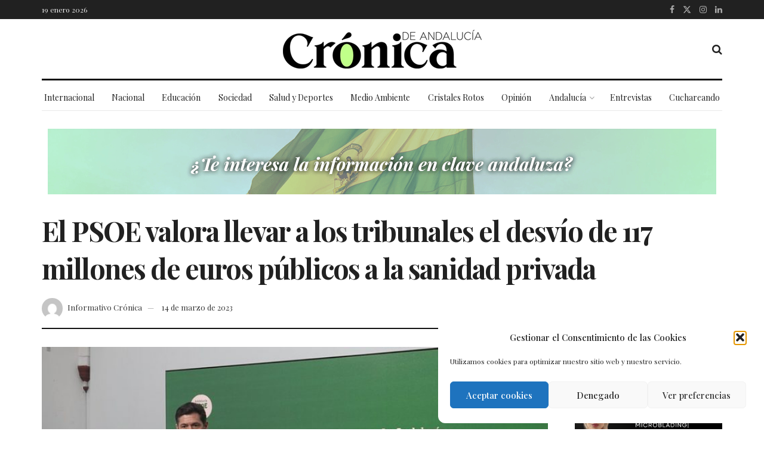

--- FILE ---
content_type: text/html; charset=UTF-8
request_url: https://cronicadeandalucia.com/andalucia/psoe-tribunales-junta-desvio/
body_size: 37247
content:
<!doctype html>
<!--[if lt IE 7]> <html class="no-js lt-ie9 lt-ie8 lt-ie7" lang="es" prefix="og: https://ogp.me/ns#"> <![endif]-->
<!--[if IE 7]>    <html class="no-js lt-ie9 lt-ie8" lang="es" prefix="og: https://ogp.me/ns#"> <![endif]-->
<!--[if IE 8]>    <html class="no-js lt-ie9" lang="es" prefix="og: https://ogp.me/ns#"> <![endif]-->
<!--[if IE 9]>    <html class="no-js lt-ie10" lang="es" prefix="og: https://ogp.me/ns#"> <![endif]-->
<!--[if gt IE 8]><!--> <html class="no-js" lang="es" prefix="og: https://ogp.me/ns#"> <!--<![endif]-->
<head>
    <meta http-equiv="Content-Type" content="text/html; charset=UTF-8" />
    <meta name='viewport' content='width=device-width, initial-scale=1, user-scalable=yes' />
    <link rel="profile" href="http://gmpg.org/xfn/11" />
    <link rel="pingback" href="https://cronicadeandalucia.com/xmlrpc.php" />
    <meta property="og:type" content="article">
<meta property="og:title" content="El PSOE valora llevar a los tribunales el desvío de 117 millones de euros públicos a la sanidad privada">
<meta property="og:site_name" content="Crónica de Andalucía">
<meta property="og:description" content="El PSOE-A valora el llevar ante los tribunales el &quot;desvío&quot; por parte del Gobierno andaluz de &quot;cientos de millones de">
<meta property="og:url" content="https://cronicadeandalucia.com/andalucia/psoe-tribunales-junta-desvio/">
<meta property="og:locale" content="es_ES">
<meta property="og:image" content="https://cronicadeandalucia.com/wp-content/uploads/2023/03/52747176015_7d99517925_c.jpg">
<meta property="og:image:height" content="450">
<meta property="og:image:width" content="799">
<meta property="article:published_time" content="2023-03-14T18:23:15+01:00">
<meta property="article:modified_time" content="2023-03-15T17:32:11+01:00">
<meta property="article:section" content="Andalucía">
<meta name="twitter:card" content="summary_large_image">
<meta name="twitter:title" content="El PSOE valora llevar a los tribunales el desvío de 117 millones de euros públicos a la sanidad privada">
<meta name="twitter:description" content="El PSOE-A valora el llevar ante los tribunales el &quot;desvío&quot; por parte del Gobierno andaluz de &quot;cientos de millones de">
<meta name="twitter:url" content="https://cronicadeandalucia.com/andalucia/psoe-tribunales-junta-desvio/">
<meta name="twitter:site" content="">
<meta name="twitter:image" content="https://cronicadeandalucia.com/wp-content/uploads/2023/03/52747176015_7d99517925_c.jpg">
<meta name="twitter:image:width" content="799">
<meta name="twitter:image:height" content="450">

<!-- Google Tag Manager for WordPress by gtm4wp.com -->
<script data-cfasync="false" data-pagespeed-no-defer>
	var gtm4wp_datalayer_name = "dataLayer";
	var dataLayer = dataLayer || [];
</script>
<!-- End Google Tag Manager for WordPress by gtm4wp.com -->			<script type="text/javascript">
			  var jnews_ajax_url = '/?ajax-request=jnews'
			</script>
			<script type="text/javascript">;window.jnews=window.jnews||{},window.jnews.library=window.jnews.library||{},window.jnews.library=function(){"use strict";var e=this;e.win=window,e.doc=document,e.noop=function(){},e.globalBody=e.doc.getElementsByTagName("body")[0],e.globalBody=e.globalBody?e.globalBody:e.doc,e.win.jnewsDataStorage=e.win.jnewsDataStorage||{_storage:new WeakMap,put:function(e,t,n){this._storage.has(e)||this._storage.set(e,new Map),this._storage.get(e).set(t,n)},get:function(e,t){return this._storage.get(e).get(t)},has:function(e,t){return this._storage.has(e)&&this._storage.get(e).has(t)},remove:function(e,t){var n=this._storage.get(e).delete(t);return 0===!this._storage.get(e).size&&this._storage.delete(e),n}},e.windowWidth=function(){return e.win.innerWidth||e.docEl.clientWidth||e.globalBody.clientWidth},e.windowHeight=function(){return e.win.innerHeight||e.docEl.clientHeight||e.globalBody.clientHeight},e.requestAnimationFrame=e.win.requestAnimationFrame||e.win.webkitRequestAnimationFrame||e.win.mozRequestAnimationFrame||e.win.msRequestAnimationFrame||window.oRequestAnimationFrame||function(e){return setTimeout(e,1e3/60)},e.cancelAnimationFrame=e.win.cancelAnimationFrame||e.win.webkitCancelAnimationFrame||e.win.webkitCancelRequestAnimationFrame||e.win.mozCancelAnimationFrame||e.win.msCancelRequestAnimationFrame||e.win.oCancelRequestAnimationFrame||function(e){clearTimeout(e)},e.classListSupport="classList"in document.createElement("_"),e.hasClass=e.classListSupport?function(e,t){return e.classList.contains(t)}:function(e,t){return e.className.indexOf(t)>=0},e.addClass=e.classListSupport?function(t,n){e.hasClass(t,n)||t.classList.add(n)}:function(t,n){e.hasClass(t,n)||(t.className+=" "+n)},e.removeClass=e.classListSupport?function(t,n){e.hasClass(t,n)&&t.classList.remove(n)}:function(t,n){e.hasClass(t,n)&&(t.className=t.className.replace(n,""))},e.objKeys=function(e){var t=[];for(var n in e)Object.prototype.hasOwnProperty.call(e,n)&&t.push(n);return t},e.isObjectSame=function(e,t){var n=!0;return JSON.stringify(e)!==JSON.stringify(t)&&(n=!1),n},e.extend=function(){for(var e,t,n,o=arguments[0]||{},i=1,a=arguments.length;i<a;i++)if(null!==(e=arguments[i]))for(t in e)o!==(n=e[t])&&void 0!==n&&(o[t]=n);return o},e.dataStorage=e.win.jnewsDataStorage,e.isVisible=function(e){return 0!==e.offsetWidth&&0!==e.offsetHeight||e.getBoundingClientRect().length},e.getHeight=function(e){return e.offsetHeight||e.clientHeight||e.getBoundingClientRect().height},e.getWidth=function(e){return e.offsetWidth||e.clientWidth||e.getBoundingClientRect().width},e.supportsPassive=!1;try{var t=Object.defineProperty({},"passive",{get:function(){e.supportsPassive=!0}});"createEvent"in e.doc?e.win.addEventListener("test",null,t):"fireEvent"in e.doc&&e.win.attachEvent("test",null)}catch(e){}e.passiveOption=!!e.supportsPassive&&{passive:!0},e.setStorage=function(e,t){e="jnews-"+e;var n={expired:Math.floor(((new Date).getTime()+432e5)/1e3)};t=Object.assign(n,t);localStorage.setItem(e,JSON.stringify(t))},e.getStorage=function(e){e="jnews-"+e;var t=localStorage.getItem(e);return null!==t&&0<t.length?JSON.parse(localStorage.getItem(e)):{}},e.expiredStorage=function(){var t,n="jnews-";for(var o in localStorage)o.indexOf(n)>-1&&"undefined"!==(t=e.getStorage(o.replace(n,""))).expired&&t.expired<Math.floor((new Date).getTime()/1e3)&&localStorage.removeItem(o)},e.addEvents=function(t,n,o){for(var i in n){var a=["touchstart","touchmove"].indexOf(i)>=0&&!o&&e.passiveOption;"createEvent"in e.doc?t.addEventListener(i,n[i],a):"fireEvent"in e.doc&&t.attachEvent("on"+i,n[i])}},e.removeEvents=function(t,n){for(var o in n)"createEvent"in e.doc?t.removeEventListener(o,n[o]):"fireEvent"in e.doc&&t.detachEvent("on"+o,n[o])},e.triggerEvents=function(t,n,o){var i;o=o||{detail:null};return"createEvent"in e.doc?(!(i=e.doc.createEvent("CustomEvent")||new CustomEvent(n)).initCustomEvent||i.initCustomEvent(n,!0,!1,o),void t.dispatchEvent(i)):"fireEvent"in e.doc?((i=e.doc.createEventObject()).eventType=n,void t.fireEvent("on"+i.eventType,i)):void 0},e.getParents=function(t,n){void 0===n&&(n=e.doc);for(var o=[],i=t.parentNode,a=!1;!a;)if(i){var r=i;r.querySelectorAll(n).length?a=!0:(o.push(r),i=r.parentNode)}else o=[],a=!0;return o},e.forEach=function(e,t,n){for(var o=0,i=e.length;o<i;o++)t.call(n,e[o],o)},e.getText=function(e){return e.innerText||e.textContent},e.setText=function(e,t){var n="object"==typeof t?t.innerText||t.textContent:t;e.innerText&&(e.innerText=n),e.textContent&&(e.textContent=n)},e.httpBuildQuery=function(t){return e.objKeys(t).reduce(function t(n){var o=arguments.length>1&&void 0!==arguments[1]?arguments[1]:null;return function(i,a){var r=n[a];a=encodeURIComponent(a);var s=o?"".concat(o,"[").concat(a,"]"):a;return null==r||"function"==typeof r?(i.push("".concat(s,"=")),i):["number","boolean","string"].includes(typeof r)?(i.push("".concat(s,"=").concat(encodeURIComponent(r))),i):(i.push(e.objKeys(r).reduce(t(r,s),[]).join("&")),i)}}(t),[]).join("&")},e.get=function(t,n,o,i){return o="function"==typeof o?o:e.noop,e.ajax("GET",t,n,o,i)},e.post=function(t,n,o,i){return o="function"==typeof o?o:e.noop,e.ajax("POST",t,n,o,i)},e.ajax=function(t,n,o,i,a){var r=new XMLHttpRequest,s=n,c=e.httpBuildQuery(o);if(t=-1!=["GET","POST"].indexOf(t)?t:"GET",r.open(t,s+("GET"==t?"?"+c:""),!0),"POST"==t&&r.setRequestHeader("Content-type","application/x-www-form-urlencoded"),r.setRequestHeader("X-Requested-With","XMLHttpRequest"),r.onreadystatechange=function(){4===r.readyState&&200<=r.status&&300>r.status&&"function"==typeof i&&i.call(void 0,r.response)},void 0!==a&&!a){return{xhr:r,send:function(){r.send("POST"==t?c:null)}}}return r.send("POST"==t?c:null),{xhr:r}},e.scrollTo=function(t,n,o){function i(e,t,n){this.start=this.position(),this.change=e-this.start,this.currentTime=0,this.increment=20,this.duration=void 0===n?500:n,this.callback=t,this.finish=!1,this.animateScroll()}return Math.easeInOutQuad=function(e,t,n,o){return(e/=o/2)<1?n/2*e*e+t:-n/2*(--e*(e-2)-1)+t},i.prototype.stop=function(){this.finish=!0},i.prototype.move=function(t){e.doc.documentElement.scrollTop=t,e.globalBody.parentNode.scrollTop=t,e.globalBody.scrollTop=t},i.prototype.position=function(){return e.doc.documentElement.scrollTop||e.globalBody.parentNode.scrollTop||e.globalBody.scrollTop},i.prototype.animateScroll=function(){this.currentTime+=this.increment;var t=Math.easeInOutQuad(this.currentTime,this.start,this.change,this.duration);this.move(t),this.currentTime<this.duration&&!this.finish?e.requestAnimationFrame.call(e.win,this.animateScroll.bind(this)):this.callback&&"function"==typeof this.callback&&this.callback()},new i(t,n,o)},e.unwrap=function(t){var n,o=t;e.forEach(t,(function(e,t){n?n+=e:n=e})),o.replaceWith(n)},e.performance={start:function(e){performance.mark(e+"Start")},stop:function(e){performance.mark(e+"End"),performance.measure(e,e+"Start",e+"End")}},e.fps=function(){var t=0,n=0,o=0;!function(){var i=t=0,a=0,r=0,s=document.getElementById("fpsTable"),c=function(t){void 0===document.getElementsByTagName("body")[0]?e.requestAnimationFrame.call(e.win,(function(){c(t)})):document.getElementsByTagName("body")[0].appendChild(t)};null===s&&((s=document.createElement("div")).style.position="fixed",s.style.top="120px",s.style.left="10px",s.style.width="100px",s.style.height="20px",s.style.border="1px solid black",s.style.fontSize="11px",s.style.zIndex="100000",s.style.backgroundColor="white",s.id="fpsTable",c(s));var l=function(){o++,n=Date.now(),(a=(o/(r=(n-t)/1e3)).toPrecision(2))!=i&&(i=a,s.innerHTML=i+"fps"),1<r&&(t=n,o=0),e.requestAnimationFrame.call(e.win,l)};l()}()},e.instr=function(e,t){for(var n=0;n<t.length;n++)if(-1!==e.toLowerCase().indexOf(t[n].toLowerCase()))return!0},e.winLoad=function(t,n){function o(o){if("complete"===e.doc.readyState||"interactive"===e.doc.readyState)return!o||n?setTimeout(t,n||1):t(o),1}o()||e.addEvents(e.win,{load:o})},e.docReady=function(t,n){function o(o){if("complete"===e.doc.readyState||"interactive"===e.doc.readyState)return!o||n?setTimeout(t,n||1):t(o),1}o()||e.addEvents(e.doc,{DOMContentLoaded:o})},e.fireOnce=function(){e.docReady((function(){e.assets=e.assets||[],e.assets.length&&(e.boot(),e.load_assets())}),50)},e.boot=function(){e.length&&e.doc.querySelectorAll("style[media]").forEach((function(e){"not all"==e.getAttribute("media")&&e.removeAttribute("media")}))},e.create_js=function(t,n){var o=e.doc.createElement("script");switch(o.setAttribute("src",t),n){case"defer":o.setAttribute("defer",!0);break;case"async":o.setAttribute("async",!0);break;case"deferasync":o.setAttribute("defer",!0),o.setAttribute("async",!0)}e.globalBody.appendChild(o)},e.load_assets=function(){"object"==typeof e.assets&&e.forEach(e.assets.slice(0),(function(t,n){var o="";t.defer&&(o+="defer"),t.async&&(o+="async"),e.create_js(t.url,o);var i=e.assets.indexOf(t);i>-1&&e.assets.splice(i,1)})),e.assets=jnewsoption.au_scripts=window.jnewsads=[]},e.setCookie=function(e,t,n){var o="";if(n){var i=new Date;i.setTime(i.getTime()+24*n*60*60*1e3),o="; expires="+i.toUTCString()}document.cookie=e+"="+(t||"")+o+"; path=/"},e.getCookie=function(e){for(var t=e+"=",n=document.cookie.split(";"),o=0;o<n.length;o++){for(var i=n[o];" "==i.charAt(0);)i=i.substring(1,i.length);if(0==i.indexOf(t))return i.substring(t.length,i.length)}return null},e.eraseCookie=function(e){document.cookie=e+"=; Path=/; Expires=Thu, 01 Jan 1970 00:00:01 GMT;"},e.docReady((function(){e.globalBody=e.globalBody==e.doc?e.doc.getElementsByTagName("body")[0]:e.globalBody,e.globalBody=e.globalBody?e.globalBody:e.doc})),e.winLoad((function(){e.winLoad((function(){var t=!1;if(void 0!==window.jnewsadmin)if(void 0!==window.file_version_checker){var n=e.objKeys(window.file_version_checker);n.length?n.forEach((function(e){t||"10.0.4"===window.file_version_checker[e]||(t=!0)})):t=!0}else t=!0;t&&(window.jnewsHelper.getMessage(),window.jnewsHelper.getNotice())}),2500)}))},window.jnews.library=new window.jnews.library;</script>
<!-- Optimización para motores de búsqueda de Rank Math -  https://rankmath.com/ -->
<title>Juanma Moreno desvía fondos públicos a la sanidad privada</title>
<meta name="description" content="El PSOE-A valora llevar a los Tribunales el desvío masivo de fondos públicos a la sanidad privada por parte del Gobierno de Juanma Moreno"/>
<meta name="robots" content="follow, index, max-snippet:-1, max-video-preview:-1, max-image-preview:large"/>
<link rel="canonical" href="https://cronicadeandalucia.com/andalucia/psoe-tribunales-junta-desvio/" />
<meta property="og:locale" content="es_ES" />
<meta property="og:type" content="article" />
<meta property="og:title" content="Juanma Moreno desvía fondos públicos a la sanidad privada" />
<meta property="og:description" content="El PSOE-A valora llevar a los Tribunales el desvío masivo de fondos públicos a la sanidad privada por parte del Gobierno de Juanma Moreno" />
<meta property="og:url" content="https://cronicadeandalucia.com/andalucia/psoe-tribunales-junta-desvio/" />
<meta property="og:site_name" content="Crónica de Andalucía" />
<meta property="article:section" content="Andalucía" />
<meta property="og:updated_time" content="2023-03-15T17:32:11+01:00" />
<meta property="og:image" content="https://cronicadeandalucia.com/wp-content/uploads/2023/03/52747176015_7d99517925_c.jpg" />
<meta property="og:image:secure_url" content="https://cronicadeandalucia.com/wp-content/uploads/2023/03/52747176015_7d99517925_c.jpg" />
<meta property="og:image:width" content="799" />
<meta property="og:image:height" content="450" />
<meta property="og:image:alt" content="El PSOE valora llevar a los tribunales el desvío de 117 millones de euros públicos a la sanidad privada" />
<meta property="og:image:type" content="image/jpeg" />
<meta property="article:published_time" content="2023-03-14T18:23:15+01:00" />
<meta property="article:modified_time" content="2023-03-15T17:32:11+01:00" />
<meta name="twitter:card" content="summary_large_image" />
<meta name="twitter:title" content="Juanma Moreno desvía fondos públicos a la sanidad privada" />
<meta name="twitter:description" content="El PSOE-A valora llevar a los Tribunales el desvío masivo de fondos públicos a la sanidad privada por parte del Gobierno de Juanma Moreno" />
<meta name="twitter:image" content="https://cronicadeandalucia.com/wp-content/uploads/2023/03/52747176015_7d99517925_c.jpg" />
<meta name="twitter:label1" content="Escrito por" />
<meta name="twitter:data1" content="Informativo Crónica" />
<meta name="twitter:label2" content="Tiempo de lectura" />
<meta name="twitter:data2" content="3 minutos" />
<script type="application/ld+json" class="rank-math-schema">{"@context":"https://schema.org","@graph":[{"@type":["NewsMediaOrganization","Organization"],"@id":"https://cronicadeandalucia.com/#organization","name":"Cr\u00f3nica de Andaluc\u00eda","url":"https://cronicadeandalucia.com","logo":{"@type":"ImageObject","@id":"https://cronicadeandalucia.com/#logo","url":"https://cronicadeandalucia.com/wp-content/uploads/2021/11/cronica-andalucia-square.jpg","contentUrl":"https://cronicadeandalucia.com/wp-content/uploads/2021/11/cronica-andalucia-square.jpg","caption":"Cr\u00f3nica de Andaluc\u00eda","inLanguage":"es","width":"900","height":"900"}},{"@type":"WebSite","@id":"https://cronicadeandalucia.com/#website","url":"https://cronicadeandalucia.com","name":"Cr\u00f3nica de Andaluc\u00eda","publisher":{"@id":"https://cronicadeandalucia.com/#organization"},"inLanguage":"es"},{"@type":"ImageObject","@id":"https://cronicadeandalucia.com/wp-content/uploads/2023/03/52747176015_7d99517925_c.jpg","url":"https://cronicadeandalucia.com/wp-content/uploads/2023/03/52747176015_7d99517925_c.jpg","width":"799","height":"450","inLanguage":"es"},{"@type":"BreadcrumbList","@id":"https://cronicadeandalucia.com/andalucia/psoe-tribunales-junta-desvio/#breadcrumb","itemListElement":[{"@type":"ListItem","position":"1","item":{"@id":"https://cronicadeandalucia.com","name":"Inicio"}},{"@type":"ListItem","position":"2","item":{"@id":"https://cronicadeandalucia.com/andalucia/psoe-tribunales-junta-desvio/","name":"El PSOE valora llevar a los tribunales el desv\u00edo de 117 millones de euros p\u00fablicos a la sanidad privada"}}]},{"@type":"WebPage","@id":"https://cronicadeandalucia.com/andalucia/psoe-tribunales-junta-desvio/#webpage","url":"https://cronicadeandalucia.com/andalucia/psoe-tribunales-junta-desvio/","name":"Juanma Moreno desv\u00eda fondos p\u00fablicos a la sanidad privada","datePublished":"2023-03-14T18:23:15+01:00","dateModified":"2023-03-15T17:32:11+01:00","isPartOf":{"@id":"https://cronicadeandalucia.com/#website"},"primaryImageOfPage":{"@id":"https://cronicadeandalucia.com/wp-content/uploads/2023/03/52747176015_7d99517925_c.jpg"},"inLanguage":"es","breadcrumb":{"@id":"https://cronicadeandalucia.com/andalucia/psoe-tribunales-junta-desvio/#breadcrumb"}},{"@type":"Person","@id":"https://cronicadeandalucia.com/andalucia/psoe-tribunales-junta-desvio/#author","name":"Informativo Cr\u00f3nica","image":{"@type":"ImageObject","@id":"https://secure.gravatar.com/avatar/3062652a8a077e85a28f7cdd53e6bc7dff1b2f45d46170d1721872bbbb0c11b7?s=96&amp;d=mm&amp;r=g","url":"https://secure.gravatar.com/avatar/3062652a8a077e85a28f7cdd53e6bc7dff1b2f45d46170d1721872bbbb0c11b7?s=96&amp;d=mm&amp;r=g","caption":"Informativo Cr\u00f3nica","inLanguage":"es"},"worksFor":{"@id":"https://cronicadeandalucia.com/#organization"}},{"@type":"NewsArticle","headline":"Juanma Moreno desv\u00eda fondos p\u00fablicos a la sanidad privada","datePublished":"2023-03-14T18:23:15+01:00","dateModified":"2023-03-15T17:32:11+01:00","author":{"@id":"https://cronicadeandalucia.com/andalucia/psoe-tribunales-junta-desvio/#author","name":"Informativo Cr\u00f3nica"},"publisher":{"@id":"https://cronicadeandalucia.com/#organization"},"description":"El PSOE-A valora llevar a los Tribunales el desv\u00edo masivo de fondos p\u00fablicos a la sanidad privada por parte del Gobierno de Juanma Moreno","name":"Juanma Moreno desv\u00eda fondos p\u00fablicos a la sanidad privada","@id":"https://cronicadeandalucia.com/andalucia/psoe-tribunales-junta-desvio/#richSnippet","isPartOf":{"@id":"https://cronicadeandalucia.com/andalucia/psoe-tribunales-junta-desvio/#webpage"},"image":{"@id":"https://cronicadeandalucia.com/wp-content/uploads/2023/03/52747176015_7d99517925_c.jpg"},"inLanguage":"es","mainEntityOfPage":{"@id":"https://cronicadeandalucia.com/andalucia/psoe-tribunales-junta-desvio/#webpage"}}]}</script>
<!-- /Plugin Rank Math WordPress SEO -->

<link rel='dns-prefetch' href='//www.googletagmanager.com' />
<link rel='dns-prefetch' href='//fonts.googleapis.com' />
<link rel='dns-prefetch' href='//pagead2.googlesyndication.com' />
<link rel='preconnect' href='https://fonts.gstatic.com' />
<link rel="alternate" type="application/rss+xml" title="Crónica de Andalucía &raquo; Feed" href="https://cronicadeandalucia.com/feed/" />
<link rel="alternate" type="application/rss+xml" title="Crónica de Andalucía &raquo; Feed de los comentarios" href="https://cronicadeandalucia.com/comments/feed/" />
<link rel="alternate" type="application/rss+xml" title="Crónica de Andalucía &raquo; Comentario El PSOE valora llevar a los tribunales el desvío de 117 millones de euros públicos a la sanidad privada del feed" href="https://cronicadeandalucia.com/andalucia/psoe-tribunales-junta-desvio/feed/" />
<link rel="alternate" title="oEmbed (JSON)" type="application/json+oembed" href="https://cronicadeandalucia.com/wp-json/oembed/1.0/embed?url=https%3A%2F%2Fcronicadeandalucia.com%2Fandalucia%2Fpsoe-tribunales-junta-desvio%2F" />
<link rel="alternate" title="oEmbed (XML)" type="text/xml+oembed" href="https://cronicadeandalucia.com/wp-json/oembed/1.0/embed?url=https%3A%2F%2Fcronicadeandalucia.com%2Fandalucia%2Fpsoe-tribunales-junta-desvio%2F&#038;format=xml" />
<style id='wp-img-auto-sizes-contain-inline-css' type='text/css'>
img:is([sizes=auto i],[sizes^="auto," i]){contain-intrinsic-size:3000px 1500px}
/*# sourceURL=wp-img-auto-sizes-contain-inline-css */
</style>
<style id='wp-emoji-styles-inline-css' type='text/css'>

	img.wp-smiley, img.emoji {
		display: inline !important;
		border: none !important;
		box-shadow: none !important;
		height: 1em !important;
		width: 1em !important;
		margin: 0 0.07em !important;
		vertical-align: -0.1em !important;
		background: none !important;
		padding: 0 !important;
	}
/*# sourceURL=wp-emoji-styles-inline-css */
</style>
<link rel='stylesheet' id='wp-block-library-css' href='https://cronicadeandalucia.com/wp-includes/css/dist/block-library/style.min.css?ver=6.9' type='text/css' media='all' />
<style id='wp-block-paragraph-inline-css' type='text/css'>
.is-small-text{font-size:.875em}.is-regular-text{font-size:1em}.is-large-text{font-size:2.25em}.is-larger-text{font-size:3em}.has-drop-cap:not(:focus):first-letter{float:left;font-size:8.4em;font-style:normal;font-weight:100;line-height:.68;margin:.05em .1em 0 0;text-transform:uppercase}body.rtl .has-drop-cap:not(:focus):first-letter{float:none;margin-left:.1em}p.has-drop-cap.has-background{overflow:hidden}:root :where(p.has-background){padding:1.25em 2.375em}:where(p.has-text-color:not(.has-link-color)) a{color:inherit}p.has-text-align-left[style*="writing-mode:vertical-lr"],p.has-text-align-right[style*="writing-mode:vertical-rl"]{rotate:180deg}
/*# sourceURL=https://cronicadeandalucia.com/wp-includes/blocks/paragraph/style.min.css */
</style>
<style id='global-styles-inline-css' type='text/css'>
:root{--wp--preset--aspect-ratio--square: 1;--wp--preset--aspect-ratio--4-3: 4/3;--wp--preset--aspect-ratio--3-4: 3/4;--wp--preset--aspect-ratio--3-2: 3/2;--wp--preset--aspect-ratio--2-3: 2/3;--wp--preset--aspect-ratio--16-9: 16/9;--wp--preset--aspect-ratio--9-16: 9/16;--wp--preset--color--black: #000000;--wp--preset--color--cyan-bluish-gray: #abb8c3;--wp--preset--color--white: #ffffff;--wp--preset--color--pale-pink: #f78da7;--wp--preset--color--vivid-red: #cf2e2e;--wp--preset--color--luminous-vivid-orange: #ff6900;--wp--preset--color--luminous-vivid-amber: #fcb900;--wp--preset--color--light-green-cyan: #7bdcb5;--wp--preset--color--vivid-green-cyan: #00d084;--wp--preset--color--pale-cyan-blue: #8ed1fc;--wp--preset--color--vivid-cyan-blue: #0693e3;--wp--preset--color--vivid-purple: #9b51e0;--wp--preset--gradient--vivid-cyan-blue-to-vivid-purple: linear-gradient(135deg,rgb(6,147,227) 0%,rgb(155,81,224) 100%);--wp--preset--gradient--light-green-cyan-to-vivid-green-cyan: linear-gradient(135deg,rgb(122,220,180) 0%,rgb(0,208,130) 100%);--wp--preset--gradient--luminous-vivid-amber-to-luminous-vivid-orange: linear-gradient(135deg,rgb(252,185,0) 0%,rgb(255,105,0) 100%);--wp--preset--gradient--luminous-vivid-orange-to-vivid-red: linear-gradient(135deg,rgb(255,105,0) 0%,rgb(207,46,46) 100%);--wp--preset--gradient--very-light-gray-to-cyan-bluish-gray: linear-gradient(135deg,rgb(238,238,238) 0%,rgb(169,184,195) 100%);--wp--preset--gradient--cool-to-warm-spectrum: linear-gradient(135deg,rgb(74,234,220) 0%,rgb(151,120,209) 20%,rgb(207,42,186) 40%,rgb(238,44,130) 60%,rgb(251,105,98) 80%,rgb(254,248,76) 100%);--wp--preset--gradient--blush-light-purple: linear-gradient(135deg,rgb(255,206,236) 0%,rgb(152,150,240) 100%);--wp--preset--gradient--blush-bordeaux: linear-gradient(135deg,rgb(254,205,165) 0%,rgb(254,45,45) 50%,rgb(107,0,62) 100%);--wp--preset--gradient--luminous-dusk: linear-gradient(135deg,rgb(255,203,112) 0%,rgb(199,81,192) 50%,rgb(65,88,208) 100%);--wp--preset--gradient--pale-ocean: linear-gradient(135deg,rgb(255,245,203) 0%,rgb(182,227,212) 50%,rgb(51,167,181) 100%);--wp--preset--gradient--electric-grass: linear-gradient(135deg,rgb(202,248,128) 0%,rgb(113,206,126) 100%);--wp--preset--gradient--midnight: linear-gradient(135deg,rgb(2,3,129) 0%,rgb(40,116,252) 100%);--wp--preset--font-size--small: 13px;--wp--preset--font-size--medium: 20px;--wp--preset--font-size--large: 36px;--wp--preset--font-size--x-large: 42px;--wp--preset--spacing--20: 0.44rem;--wp--preset--spacing--30: 0.67rem;--wp--preset--spacing--40: 1rem;--wp--preset--spacing--50: 1.5rem;--wp--preset--spacing--60: 2.25rem;--wp--preset--spacing--70: 3.38rem;--wp--preset--spacing--80: 5.06rem;--wp--preset--shadow--natural: 6px 6px 9px rgba(0, 0, 0, 0.2);--wp--preset--shadow--deep: 12px 12px 50px rgba(0, 0, 0, 0.4);--wp--preset--shadow--sharp: 6px 6px 0px rgba(0, 0, 0, 0.2);--wp--preset--shadow--outlined: 6px 6px 0px -3px rgb(255, 255, 255), 6px 6px rgb(0, 0, 0);--wp--preset--shadow--crisp: 6px 6px 0px rgb(0, 0, 0);}:where(.is-layout-flex){gap: 0.5em;}:where(.is-layout-grid){gap: 0.5em;}body .is-layout-flex{display: flex;}.is-layout-flex{flex-wrap: wrap;align-items: center;}.is-layout-flex > :is(*, div){margin: 0;}body .is-layout-grid{display: grid;}.is-layout-grid > :is(*, div){margin: 0;}:where(.wp-block-columns.is-layout-flex){gap: 2em;}:where(.wp-block-columns.is-layout-grid){gap: 2em;}:where(.wp-block-post-template.is-layout-flex){gap: 1.25em;}:where(.wp-block-post-template.is-layout-grid){gap: 1.25em;}.has-black-color{color: var(--wp--preset--color--black) !important;}.has-cyan-bluish-gray-color{color: var(--wp--preset--color--cyan-bluish-gray) !important;}.has-white-color{color: var(--wp--preset--color--white) !important;}.has-pale-pink-color{color: var(--wp--preset--color--pale-pink) !important;}.has-vivid-red-color{color: var(--wp--preset--color--vivid-red) !important;}.has-luminous-vivid-orange-color{color: var(--wp--preset--color--luminous-vivid-orange) !important;}.has-luminous-vivid-amber-color{color: var(--wp--preset--color--luminous-vivid-amber) !important;}.has-light-green-cyan-color{color: var(--wp--preset--color--light-green-cyan) !important;}.has-vivid-green-cyan-color{color: var(--wp--preset--color--vivid-green-cyan) !important;}.has-pale-cyan-blue-color{color: var(--wp--preset--color--pale-cyan-blue) !important;}.has-vivid-cyan-blue-color{color: var(--wp--preset--color--vivid-cyan-blue) !important;}.has-vivid-purple-color{color: var(--wp--preset--color--vivid-purple) !important;}.has-black-background-color{background-color: var(--wp--preset--color--black) !important;}.has-cyan-bluish-gray-background-color{background-color: var(--wp--preset--color--cyan-bluish-gray) !important;}.has-white-background-color{background-color: var(--wp--preset--color--white) !important;}.has-pale-pink-background-color{background-color: var(--wp--preset--color--pale-pink) !important;}.has-vivid-red-background-color{background-color: var(--wp--preset--color--vivid-red) !important;}.has-luminous-vivid-orange-background-color{background-color: var(--wp--preset--color--luminous-vivid-orange) !important;}.has-luminous-vivid-amber-background-color{background-color: var(--wp--preset--color--luminous-vivid-amber) !important;}.has-light-green-cyan-background-color{background-color: var(--wp--preset--color--light-green-cyan) !important;}.has-vivid-green-cyan-background-color{background-color: var(--wp--preset--color--vivid-green-cyan) !important;}.has-pale-cyan-blue-background-color{background-color: var(--wp--preset--color--pale-cyan-blue) !important;}.has-vivid-cyan-blue-background-color{background-color: var(--wp--preset--color--vivid-cyan-blue) !important;}.has-vivid-purple-background-color{background-color: var(--wp--preset--color--vivid-purple) !important;}.has-black-border-color{border-color: var(--wp--preset--color--black) !important;}.has-cyan-bluish-gray-border-color{border-color: var(--wp--preset--color--cyan-bluish-gray) !important;}.has-white-border-color{border-color: var(--wp--preset--color--white) !important;}.has-pale-pink-border-color{border-color: var(--wp--preset--color--pale-pink) !important;}.has-vivid-red-border-color{border-color: var(--wp--preset--color--vivid-red) !important;}.has-luminous-vivid-orange-border-color{border-color: var(--wp--preset--color--luminous-vivid-orange) !important;}.has-luminous-vivid-amber-border-color{border-color: var(--wp--preset--color--luminous-vivid-amber) !important;}.has-light-green-cyan-border-color{border-color: var(--wp--preset--color--light-green-cyan) !important;}.has-vivid-green-cyan-border-color{border-color: var(--wp--preset--color--vivid-green-cyan) !important;}.has-pale-cyan-blue-border-color{border-color: var(--wp--preset--color--pale-cyan-blue) !important;}.has-vivid-cyan-blue-border-color{border-color: var(--wp--preset--color--vivid-cyan-blue) !important;}.has-vivid-purple-border-color{border-color: var(--wp--preset--color--vivid-purple) !important;}.has-vivid-cyan-blue-to-vivid-purple-gradient-background{background: var(--wp--preset--gradient--vivid-cyan-blue-to-vivid-purple) !important;}.has-light-green-cyan-to-vivid-green-cyan-gradient-background{background: var(--wp--preset--gradient--light-green-cyan-to-vivid-green-cyan) !important;}.has-luminous-vivid-amber-to-luminous-vivid-orange-gradient-background{background: var(--wp--preset--gradient--luminous-vivid-amber-to-luminous-vivid-orange) !important;}.has-luminous-vivid-orange-to-vivid-red-gradient-background{background: var(--wp--preset--gradient--luminous-vivid-orange-to-vivid-red) !important;}.has-very-light-gray-to-cyan-bluish-gray-gradient-background{background: var(--wp--preset--gradient--very-light-gray-to-cyan-bluish-gray) !important;}.has-cool-to-warm-spectrum-gradient-background{background: var(--wp--preset--gradient--cool-to-warm-spectrum) !important;}.has-blush-light-purple-gradient-background{background: var(--wp--preset--gradient--blush-light-purple) !important;}.has-blush-bordeaux-gradient-background{background: var(--wp--preset--gradient--blush-bordeaux) !important;}.has-luminous-dusk-gradient-background{background: var(--wp--preset--gradient--luminous-dusk) !important;}.has-pale-ocean-gradient-background{background: var(--wp--preset--gradient--pale-ocean) !important;}.has-electric-grass-gradient-background{background: var(--wp--preset--gradient--electric-grass) !important;}.has-midnight-gradient-background{background: var(--wp--preset--gradient--midnight) !important;}.has-small-font-size{font-size: var(--wp--preset--font-size--small) !important;}.has-medium-font-size{font-size: var(--wp--preset--font-size--medium) !important;}.has-large-font-size{font-size: var(--wp--preset--font-size--large) !important;}.has-x-large-font-size{font-size: var(--wp--preset--font-size--x-large) !important;}
/*# sourceURL=global-styles-inline-css */
</style>

<style id='classic-theme-styles-inline-css' type='text/css'>
/*! This file is auto-generated */
.wp-block-button__link{color:#fff;background-color:#32373c;border-radius:9999px;box-shadow:none;text-decoration:none;padding:calc(.667em + 2px) calc(1.333em + 2px);font-size:1.125em}.wp-block-file__button{background:#32373c;color:#fff;text-decoration:none}
/*# sourceURL=/wp-includes/css/classic-themes.min.css */
</style>
<link rel='stylesheet' id='mpp_gutenberg-css' href='https://cronicadeandalucia.com/wp-content/plugins/profile-builder/add-ons-free/user-profile-picture/dist/blocks.style.build.css?ver=2.6.0' type='text/css' media='all' />
<link rel='stylesheet' id='cmplz-general-css' href='https://cronicadeandalucia.com/wp-content/plugins/complianz-gdpr/assets/css/cookieblocker.min.css?ver=1766009050' type='text/css' media='all' />
<link rel='stylesheet' id='elementor-frontend-css' href='https://cronicadeandalucia.com/wp-content/plugins/elementor/assets/css/frontend.min.css?ver=3.26.3' type='text/css' media='all' />
<link rel='stylesheet' id='jeg_customizer_font-css' href='//fonts.googleapis.com/css?family=Playfair+Display%3Aregular%2C500%2Cregular%2C500%2C700%7CWork+Sans%3Areguler&#038;display=swap&#038;ver=1.3.0' type='text/css' media='all' />
<link rel='stylesheet' id='font-awesome-css' href='https://cronicadeandalucia.com/wp-content/plugins/elementor/assets/lib/font-awesome/css/font-awesome.min.css?ver=4.7.0' type='text/css' media='all' />
<link rel='stylesheet' id='jnews-frontend-css' href='https://cronicadeandalucia.com/wp-content/themes/jnews/assets/dist/frontend.min.css?ver=12.0.3' type='text/css' media='all' />
<link rel='stylesheet' id='jnews-elementor-css' href='https://cronicadeandalucia.com/wp-content/themes/jnews/assets/css/elementor-frontend.css?ver=12.0.3' type='text/css' media='all' />
<link rel='stylesheet' id='jnews-style-css' href='https://cronicadeandalucia.com/wp-content/themes/jnews/style.css?ver=12.0.3' type='text/css' media='all' />
<link rel='stylesheet' id='jnews-darkmode-css' href='https://cronicadeandalucia.com/wp-content/themes/jnews/assets/css/darkmode.css?ver=12.0.3' type='text/css' media='all' />
<link rel='stylesheet' id='jnews-scheme-css' href='https://cronicadeandalucia.com/wp-content/themes/jnews/data/import/newspaper/scheme.css?ver=12.0.3' type='text/css' media='all' />
<link rel='stylesheet' id='jnews-select-share-css' href='https://cronicadeandalucia.com/wp-content/plugins/jnews-social-share/assets/css/plugin.css' type='text/css' media='all' />
<link rel='stylesheet' id='wppb_stylesheet-css' href='https://cronicadeandalucia.com/wp-content/plugins/profile-builder/assets/css/style-front-end.css?ver=3.15.2' type='text/css' media='all' />
<script type="text/javascript" src="https://cronicadeandalucia.com/wp-includes/js/jquery/jquery.min.js?ver=3.7.1" id="jquery-core-js"></script>
<script type="text/javascript" src="https://cronicadeandalucia.com/wp-includes/js/jquery/jquery-migrate.min.js?ver=3.4.1" id="jquery-migrate-js"></script>

<!-- Fragmento de código de la etiqueta de Google (gtag.js) añadida por Site Kit -->

<!-- Fragmento de código de Google Analytics añadido por Site Kit -->
<script type="text/javascript" src="https://www.googletagmanager.com/gtag/js?id=G-49RC28KH4P" id="google_gtagjs-js" async></script>
<script type="text/javascript" id="google_gtagjs-js-after">
/* <![CDATA[ */
window.dataLayer = window.dataLayer || [];function gtag(){dataLayer.push(arguments);}
gtag("set","linker",{"domains":["cronicadeandalucia.com"]});
gtag("js", new Date());
gtag("set", "developer_id.dZTNiMT", true);
gtag("config", "G-49RC28KH4P");
//# sourceURL=google_gtagjs-js-after
/* ]]> */
</script>

<!-- Finalizar fragmento de código de la etiqueta de Google (gtags.js) añadida por Site Kit -->
<link rel="https://api.w.org/" href="https://cronicadeandalucia.com/wp-json/" /><link rel="alternate" title="JSON" type="application/json" href="https://cronicadeandalucia.com/wp-json/wp/v2/posts/9397" /><link rel="EditURI" type="application/rsd+xml" title="RSD" href="https://cronicadeandalucia.com/xmlrpc.php?rsd" />
<meta name="generator" content="WordPress 6.9" />
<link rel='shortlink' href='https://cronicadeandalucia.com/?p=9397' />
<meta name="generator" content="Site Kit by Google 1.144.0" />			<style>.cmplz-hidden {
					display: none !important;
				}</style>
<!-- Google Tag Manager for WordPress by gtm4wp.com -->
<!-- GTM Container placement set to footer -->
<script data-cfasync="false" data-pagespeed-no-defer type="text/javascript">
	var dataLayer_content = {"pagePostType":"post","pagePostType2":"single-post","pageCategory":["andalucia","nacional"],"pagePostAuthor":"Informativo Crónica"};
	dataLayer.push( dataLayer_content );
</script>
<script data-cfasync="false">
(function(w,d,s,l,i){w[l]=w[l]||[];w[l].push({'gtm.start':
new Date().getTime(),event:'gtm.js'});var f=d.getElementsByTagName(s)[0],
j=d.createElement(s),dl=l!='dataLayer'?'&l='+l:'';j.async=true;j.src=
'//www.googletagmanager.com/gtm.js?id='+i+dl;f.parentNode.insertBefore(j,f);
})(window,document,'script','dataLayer','GTM-MPTXMGX');
</script>
<!-- End Google Tag Manager for WordPress by gtm4wp.com -->
<!-- Metaetiquetas de Google AdSense añadidas por Site Kit -->
<meta name="google-adsense-platform-account" content="ca-host-pub-2644536267352236">
<meta name="google-adsense-platform-domain" content="sitekit.withgoogle.com">
<!-- Acabar con las metaetiquetas de Google AdSense añadidas por Site Kit -->
<meta name="generator" content="Elementor 3.26.3; features: additional_custom_breakpoints; settings: css_print_method-internal, google_font-enabled, font_display-auto">
			<style>
				.e-con.e-parent:nth-of-type(n+4):not(.e-lazyloaded):not(.e-no-lazyload),
				.e-con.e-parent:nth-of-type(n+4):not(.e-lazyloaded):not(.e-no-lazyload) * {
					background-image: none !important;
				}
				@media screen and (max-height: 1024px) {
					.e-con.e-parent:nth-of-type(n+3):not(.e-lazyloaded):not(.e-no-lazyload),
					.e-con.e-parent:nth-of-type(n+3):not(.e-lazyloaded):not(.e-no-lazyload) * {
						background-image: none !important;
					}
				}
				@media screen and (max-height: 640px) {
					.e-con.e-parent:nth-of-type(n+2):not(.e-lazyloaded):not(.e-no-lazyload),
					.e-con.e-parent:nth-of-type(n+2):not(.e-lazyloaded):not(.e-no-lazyload) * {
						background-image: none !important;
					}
				}
			</style>
			
<!-- Fragmento de código de Google Adsense añadido por Site Kit -->
<script type="text/javascript" async="async" src="https://pagead2.googlesyndication.com/pagead/js/adsbygoogle.js?client=ca-pub-9038851027055166&amp;host=ca-host-pub-2644536267352236" crossorigin="anonymous"></script>

<!-- Final del fragmento de código de Google Adsense añadido por Site Kit -->
<script type='application/ld+json'>{"@context":"http:\/\/schema.org","@type":"Organization","@id":"https:\/\/cronicadeandalucia.com\/#organization","url":"https:\/\/cronicadeandalucia.com\/","name":"Cr\u00f3nica de Andaluc\u00eda","logo":{"@type":"ImageObject","url":""},"sameAs":["https:\/\/www.facebook.com\/Cr%C3%B3nica-de-Andaluc%C3%ADa-100589489065956","https:\/\/twitter.com\/CronicaAnd","https:\/\/www.instagram.com\/cronicaandalucia?igsh=MXZ4ejg2aWltYnQybg==","https:\/\/www.linkedin.com\/company\/cr%C3%B3nica-de-andaluc%C3%ADa\/"]}</script>
<script type='application/ld+json'>{"@context":"http:\/\/schema.org","@type":"WebSite","@id":"https:\/\/cronicadeandalucia.com\/#website","url":"https:\/\/cronicadeandalucia.com\/","name":"Cr\u00f3nica de Andaluc\u00eda","potentialAction":{"@type":"SearchAction","target":"https:\/\/cronicadeandalucia.com\/?s={search_term_string}","query-input":"required name=search_term_string"}}</script>
<link rel="icon" href="https://cronicadeandalucia.com/wp-content/uploads/2021/10/cropped-favicon-1-32x32.png" sizes="32x32" />
<link rel="icon" href="https://cronicadeandalucia.com/wp-content/uploads/2021/10/cropped-favicon-1-192x192.png" sizes="192x192" />
<link rel="apple-touch-icon" href="https://cronicadeandalucia.com/wp-content/uploads/2021/10/cropped-favicon-1-180x180.png" />
<meta name="msapplication-TileImage" content="https://cronicadeandalucia.com/wp-content/uploads/2021/10/cropped-favicon-1-270x270.png" />
<style id="jeg_dynamic_css" type="text/css" data-type="jeg_custom-css">.jeg_container, .jeg_content, .jeg_boxed .jeg_main .jeg_container, .jeg_autoload_separator { background-color : #ffffff; } body { --j-body-color : #000000; --j-accent-color : #595959; --j-alt-color : #2e9fff; --j-heading-color : #212121; --j-entry-color : #000000; --j-entry-link-color : #008906; } body,.jeg_newsfeed_list .tns-outer .tns-controls button,.jeg_filter_button,.owl-carousel .owl-nav div,.jeg_readmore,.jeg_hero_style_7 .jeg_post_meta a,.widget_calendar thead th,.widget_calendar tfoot a,.jeg_socialcounter a,.entry-header .jeg_meta_like a,.entry-header .jeg_meta_comment a,.entry-header .jeg_meta_donation a,.entry-header .jeg_meta_bookmark a,.entry-content tbody tr:hover,.entry-content th,.jeg_splitpost_nav li:hover a,#breadcrumbs a,.jeg_author_socials a:hover,.jeg_footer_content a,.jeg_footer_bottom a,.jeg_cartcontent,.woocommerce .woocommerce-breadcrumb a { color : #000000; } a, .jeg_menu_style_5>li>a:hover, .jeg_menu_style_5>li.sfHover>a, .jeg_menu_style_5>li.current-menu-item>a, .jeg_menu_style_5>li.current-menu-ancestor>a, .jeg_navbar .jeg_menu:not(.jeg_main_menu)>li>a:hover, .jeg_midbar .jeg_menu:not(.jeg_main_menu)>li>a:hover, .jeg_side_tabs li.active, .jeg_block_heading_5 strong, .jeg_block_heading_6 strong, .jeg_block_heading_7 strong, .jeg_block_heading_8 strong, .jeg_subcat_list li a:hover, .jeg_subcat_list li button:hover, .jeg_pl_lg_7 .jeg_thumb .jeg_post_category a, .jeg_pl_xs_2:before, .jeg_pl_xs_4 .jeg_postblock_content:before, .jeg_postblock .jeg_post_title a:hover, .jeg_hero_style_6 .jeg_post_title a:hover, .jeg_sidefeed .jeg_pl_xs_3 .jeg_post_title a:hover, .widget_jnews_popular .jeg_post_title a:hover, .jeg_meta_author a, .widget_archive li a:hover, .widget_pages li a:hover, .widget_meta li a:hover, .widget_recent_entries li a:hover, .widget_rss li a:hover, .widget_rss cite, .widget_categories li a:hover, .widget_categories li.current-cat>a, #breadcrumbs a:hover, .jeg_share_count .counts, .commentlist .bypostauthor>.comment-body>.comment-author>.fn, span.required, .jeg_review_title, .bestprice .price, .authorlink a:hover, .jeg_vertical_playlist .jeg_video_playlist_play_icon, .jeg_vertical_playlist .jeg_video_playlist_item.active .jeg_video_playlist_thumbnail:before, .jeg_horizontal_playlist .jeg_video_playlist_play, .woocommerce li.product .pricegroup .button, .widget_display_forums li a:hover, .widget_display_topics li:before, .widget_display_replies li:before, .widget_display_views li:before, .bbp-breadcrumb a:hover, .jeg_mobile_menu li.sfHover>a, .jeg_mobile_menu li a:hover, .split-template-6 .pagenum, .jeg_mobile_menu_style_5>li>a:hover, .jeg_mobile_menu_style_5>li.sfHover>a, .jeg_mobile_menu_style_5>li.current-menu-item>a, .jeg_mobile_menu_style_5>li.current-menu-ancestor>a, .jeg_mobile_menu.jeg_menu_dropdown li.open > div > a { color : #595959; } .jeg_menu_style_1>li>a:before, .jeg_menu_style_2>li>a:before, .jeg_menu_style_3>li>a:before, .jeg_side_toggle, .jeg_slide_caption .jeg_post_category a, .jeg_slider_type_1_wrapper .tns-controls button.tns-next, .jeg_block_heading_1 .jeg_block_title span, .jeg_block_heading_2 .jeg_block_title span, .jeg_block_heading_3, .jeg_block_heading_4 .jeg_block_title span, .jeg_block_heading_6:after, .jeg_pl_lg_box .jeg_post_category a, .jeg_pl_md_box .jeg_post_category a, .jeg_readmore:hover, .jeg_thumb .jeg_post_category a, .jeg_block_loadmore a:hover, .jeg_postblock.alt .jeg_block_loadmore a:hover, .jeg_block_loadmore a.active, .jeg_postblock_carousel_2 .jeg_post_category a, .jeg_heroblock .jeg_post_category a, .jeg_pagenav_1 .page_number.active, .jeg_pagenav_1 .page_number.active:hover, input[type="submit"], .btn, .button, .widget_tag_cloud a:hover, .popularpost_item:hover .jeg_post_title a:before, .jeg_splitpost_4 .page_nav, .jeg_splitpost_5 .page_nav, .jeg_post_via a:hover, .jeg_post_source a:hover, .jeg_post_tags a:hover, .comment-reply-title small a:before, .comment-reply-title small a:after, .jeg_storelist .productlink, .authorlink li.active a:before, .jeg_footer.dark .socials_widget:not(.nobg) a:hover .fa,.jeg_footer.dark .socials_widget:not(.nobg) a:hover span.jeg-icon, div.jeg_breakingnews_title, .jeg_overlay_slider_bottom_wrapper .tns-controls button, .jeg_overlay_slider_bottom_wrapper .tns-controls button:hover, .jeg_vertical_playlist .jeg_video_playlist_current, .woocommerce span.onsale, .woocommerce #respond input#submit:hover, .woocommerce a.button:hover, .woocommerce button.button:hover, .woocommerce input.button:hover, .woocommerce #respond input#submit.alt, .woocommerce a.button.alt, .woocommerce button.button.alt, .woocommerce input.button.alt, .jeg_popup_post .caption, .jeg_footer.dark input[type="submit"], .jeg_footer.dark .btn, .jeg_footer.dark .button, .footer_widget.widget_tag_cloud a:hover, .jeg_inner_content .content-inner .jeg_post_category a:hover, #buddypress .standard-form button, #buddypress a.button, #buddypress input[type="submit"], #buddypress input[type="button"], #buddypress input[type="reset"], #buddypress ul.button-nav li a, #buddypress .generic-button a, #buddypress .generic-button button, #buddypress .comment-reply-link, #buddypress a.bp-title-button, #buddypress.buddypress-wrap .members-list li .user-update .activity-read-more a, div#buddypress .standard-form button:hover, div#buddypress a.button:hover, div#buddypress input[type="submit"]:hover, div#buddypress input[type="button"]:hover, div#buddypress input[type="reset"]:hover, div#buddypress ul.button-nav li a:hover, div#buddypress .generic-button a:hover, div#buddypress .generic-button button:hover, div#buddypress .comment-reply-link:hover, div#buddypress a.bp-title-button:hover, div#buddypress.buddypress-wrap .members-list li .user-update .activity-read-more a:hover, #buddypress #item-nav .item-list-tabs ul li a:before, .jeg_inner_content .jeg_meta_container .follow-wrapper a { background-color : #595959; } .jeg_block_heading_7 .jeg_block_title span, .jeg_readmore:hover, .jeg_block_loadmore a:hover, .jeg_block_loadmore a.active, .jeg_pagenav_1 .page_number.active, .jeg_pagenav_1 .page_number.active:hover, .jeg_pagenav_3 .page_number:hover, .jeg_prevnext_post a:hover h3, .jeg_overlay_slider .jeg_post_category, .jeg_sidefeed .jeg_post.active, .jeg_vertical_playlist.jeg_vertical_playlist .jeg_video_playlist_item.active .jeg_video_playlist_thumbnail img, .jeg_horizontal_playlist .jeg_video_playlist_item.active { border-color : #595959; } .jeg_tabpost_nav li.active, .woocommerce div.product .woocommerce-tabs ul.tabs li.active, .jeg_mobile_menu_style_1>li.current-menu-item a, .jeg_mobile_menu_style_1>li.current-menu-ancestor a, .jeg_mobile_menu_style_2>li.current-menu-item::after, .jeg_mobile_menu_style_2>li.current-menu-ancestor::after, .jeg_mobile_menu_style_3>li.current-menu-item::before, .jeg_mobile_menu_style_3>li.current-menu-ancestor::before { border-bottom-color : #595959; } .jeg_post_share .jeg-icon svg { fill : #595959; } .jeg_post_meta .fa, .jeg_post_meta .jpwt-icon, .entry-header .jeg_post_meta .fa, .jeg_review_stars, .jeg_price_review_list { color : #2e9fff; } .jeg_share_button.share-float.share-monocrhome a { background-color : #2e9fff; } h1,h2,h3,h4,h5,h6,.jeg_post_title a,.entry-header .jeg_post_title,.jeg_hero_style_7 .jeg_post_title a,.jeg_block_title,.jeg_splitpost_bar .current_title,.jeg_video_playlist_title,.gallery-caption,.jeg_push_notification_button>a.button { color : #212121; } .split-template-9 .pagenum, .split-template-10 .pagenum, .split-template-11 .pagenum, .split-template-12 .pagenum, .split-template-13 .pagenum, .split-template-15 .pagenum, .split-template-18 .pagenum, .split-template-20 .pagenum, .split-template-19 .current_title span, .split-template-20 .current_title span { background-color : #212121; } .entry-content .content-inner p, .entry-content .content-inner span, .entry-content .intro-text { color : #000000; } .entry-content .content-inner a { color : #008906; } .jeg_topbar .jeg_nav_row, .jeg_topbar .jeg_search_no_expand .jeg_search_input { line-height : 32px; } .jeg_topbar .jeg_nav_row, .jeg_topbar .jeg_nav_icon { height : 32px; } .jeg_midbar { height : 100px; } .jeg_header .jeg_bottombar, .jeg_header .jeg_bottombar.jeg_navbar_dark, .jeg_bottombar.jeg_navbar_boxed .jeg_nav_row, .jeg_bottombar.jeg_navbar_dark.jeg_navbar_boxed .jeg_nav_row { border-top-width : 3px; } .jeg_header_wrapper .jeg_bottombar, .jeg_header_wrapper .jeg_bottombar.jeg_navbar_dark, .jeg_bottombar.jeg_navbar_boxed .jeg_nav_row, .jeg_bottombar.jeg_navbar_dark.jeg_navbar_boxed .jeg_nav_row { border-top-color : #111111; } .jeg_stickybar, .jeg_stickybar.dark { border-bottom-width : 3px; } .jeg_stickybar, .jeg_stickybar.dark, .jeg_stickybar.jeg_navbar_boxed .jeg_nav_row { border-bottom-color : #111111; } .jeg_header .socials_widget > a > i.fa:before { color : #aaaaaa; } .jeg_header .socials_widget.nobg > a > i > span.jeg-icon svg { fill : #aaaaaa; } .jeg_header .socials_widget.nobg > a > span.jeg-icon svg { fill : #aaaaaa; } .jeg_header .socials_widget > a > span.jeg-icon svg { fill : #aaaaaa; } .jeg_header .socials_widget > a > i > span.jeg-icon svg { fill : #aaaaaa; } .jeg_aside_item.socials_widget > a > i.fa:before { color : #777777; } .jeg_aside_item.socials_widget.nobg a span.jeg-icon svg { fill : #777777; } .jeg_aside_item.socials_widget a span.jeg-icon svg { fill : #777777; } .jeg_button_1 .btn { background : #111111; } .jeg_nav_search { width : 45%; } body,input,textarea,select,.chosen-container-single .chosen-single,.btn,.button { font-family: "Playfair Display",Helvetica,Arial,sans-serif; } .jeg_header, .jeg_mobile_wrapper { font-family: "Playfair Display",Helvetica,Arial,sans-serif;font-size: 22px;  } .jeg_main_menu > li > a { font-family: "Playfair Display",Helvetica,Arial,sans-serif;font-weight : 400; font-style : normal; font-size: 14px;  } h3.jeg_block_title, .jeg_footer .jeg_footer_heading h3, .jeg_footer .widget h2, .jeg_tabpost_nav li { font-family: "Playfair Display",Helvetica,Arial,sans-serif;font-weight : 500; font-style : normal;  } .jeg_post_title, .entry-header .jeg_post_title, .jeg_single_tpl_2 .entry-header .jeg_post_title, .jeg_single_tpl_3 .entry-header .jeg_post_title, .jeg_single_tpl_6 .entry-header .jeg_post_title, .jeg_content .jeg_custom_title_wrapper .jeg_post_title { font-family: "Playfair Display",Helvetica,Arial,sans-serif;font-weight : 700; font-style : normal;  } .jeg_post_excerpt p, .content-inner p { font-family: "Work Sans",Helvetica,Arial,sans-serif; } .jeg_thumb .jeg_post_category a,.jeg_pl_lg_box .jeg_post_category a,.jeg_pl_md_box .jeg_post_category a,.jeg_postblock_carousel_2 .jeg_post_category a,.jeg_heroblock .jeg_post_category a,.jeg_slide_caption .jeg_post_category a { background-color : #000000; } .jeg_overlay_slider .jeg_post_category,.jeg_thumb .jeg_post_category a,.jeg_pl_lg_box .jeg_post_category a,.jeg_pl_md_box .jeg_post_category a,.jeg_postblock_carousel_2 .jeg_post_category a,.jeg_heroblock .jeg_post_category a,.jeg_slide_caption .jeg_post_category a { border-color : #000000; } </style><style type="text/css">
					.no_thumbnail .jeg_thumb,
					.thumbnail-container.no_thumbnail {
					    display: none !important;
					}
					.jeg_search_result .jeg_pl_xs_3.no_thumbnail .jeg_postblock_content,
					.jeg_sidefeed .jeg_pl_xs_3.no_thumbnail .jeg_postblock_content,
					.jeg_pl_sm.no_thumbnail .jeg_postblock_content {
					    margin-left: 0;
					}
					.jeg_postblock_11 .no_thumbnail .jeg_postblock_content,
					.jeg_postblock_12 .no_thumbnail .jeg_postblock_content,
					.jeg_postblock_12.jeg_col_3o3 .no_thumbnail .jeg_postblock_content  {
					    margin-top: 0;
					}
					.jeg_postblock_15 .jeg_pl_md_box.no_thumbnail .jeg_postblock_content,
					.jeg_postblock_19 .jeg_pl_md_box.no_thumbnail .jeg_postblock_content,
					.jeg_postblock_24 .jeg_pl_md_box.no_thumbnail .jeg_postblock_content,
					.jeg_sidefeed .jeg_pl_md_box .jeg_postblock_content {
					    position: relative;
					}
					.jeg_postblock_carousel_2 .no_thumbnail .jeg_post_title a,
					.jeg_postblock_carousel_2 .no_thumbnail .jeg_post_title a:hover,
					.jeg_postblock_carousel_2 .no_thumbnail .jeg_post_meta .fa {
					    color: #212121 !important;
					} 
					.jnews-dark-mode .jeg_postblock_carousel_2 .no_thumbnail .jeg_post_title a,
					.jnews-dark-mode .jeg_postblock_carousel_2 .no_thumbnail .jeg_post_title a:hover,
					.jnews-dark-mode .jeg_postblock_carousel_2 .no_thumbnail .jeg_post_meta .fa {
					    color: #fff !important;
					} 
				</style>		<style type="text/css" id="wp-custom-css">
			a.jeg_readmore {
    display: none;
}
.jeg_post_category {
display:none  !important;
}		</style>
		<link rel='stylesheet' id='widget-image-css' href='https://cronicadeandalucia.com/wp-content/plugins/elementor/assets/css/widget-image.min.css?ver=3.26.3' type='text/css' media='all' />
<link rel='stylesheet' id='widget-text-editor-css' href='https://cronicadeandalucia.com/wp-content/plugins/elementor/assets/css/widget-text-editor.min.css?ver=3.26.3' type='text/css' media='all' />
<link rel='stylesheet' id='elementor-icons-css' href='https://cronicadeandalucia.com/wp-content/plugins/elementor/assets/lib/eicons/css/elementor-icons.min.css?ver=5.34.0' type='text/css' media='all' />
<link rel='stylesheet' id='google-fonts-1-css' href='https://fonts.googleapis.com/css?family=Playfair+Display%3A100%2C100italic%2C200%2C200italic%2C300%2C300italic%2C400%2C400italic%2C500%2C500italic%2C600%2C600italic%2C700%2C700italic%2C800%2C800italic%2C900%2C900italic%7CRoboto%3A100%2C100italic%2C200%2C200italic%2C300%2C300italic%2C400%2C400italic%2C500%2C500italic%2C600%2C600italic%2C700%2C700italic%2C800%2C800italic%2C900%2C900italic%7CRoboto+Slab%3A100%2C100italic%2C200%2C200italic%2C300%2C300italic%2C400%2C400italic%2C500%2C500italic%2C600%2C600italic%2C700%2C700italic%2C800%2C800italic%2C900%2C900italic&#038;display=auto&#038;ver=6.9' type='text/css' media='all' />
</head>
<body data-cmplz=1 class="wp-singular post-template-default single single-post postid-9397 single-format-standard wp-embed-responsive wp-theme-jnews eio-default jeg_toggle_light jeg_single_tpl_2 jnews jsc_normal elementor-default elementor-kit-2585">

    
    
    <div class="jeg_ad jeg_ad_top jnews_header_top_ads">
        <div class='ads-wrapper  '></div>    </div>

    <!-- The Main Wrapper
    ============================================= -->
    <div class="jeg_viewport">

        
        <div class="jeg_header_wrapper">
            <div class="jeg_header_instagram_wrapper">
    </div>

<!-- HEADER -->
<div class="jeg_header normal">
    <div class="jeg_topbar jeg_container jeg_navbar_wrapper dark">
    <div class="container">
        <div class="jeg_nav_row">
            
                <div class="jeg_nav_col jeg_nav_left  jeg_nav_grow">
                    <div class="item_wrap jeg_nav_alignleft">
                        <div class="jeg_nav_item jeg_top_date">
    19 enero 2026</div>                    </div>
                </div>

                
                <div class="jeg_nav_col jeg_nav_center  jeg_nav_normal">
                    <div class="item_wrap jeg_nav_aligncenter">
                                            </div>
                </div>

                
                <div class="jeg_nav_col jeg_nav_right  jeg_nav_grow">
                    <div class="item_wrap jeg_nav_alignright">
                        			<div
				class="jeg_nav_item socials_widget jeg_social_icon_block nobg">
				<a href="https://www.facebook.com/Cr%C3%B3nica-de-Andaluc%C3%ADa-100589489065956" target='_blank' rel='external noopener nofollow'  aria-label="Find us on Facebook" class="jeg_facebook"><i class="fa fa-facebook"></i> </a><a href="https://twitter.com/CronicaAnd" target='_blank' rel='external noopener nofollow'  aria-label="Find us on Twitter" class="jeg_twitter"><i class="fa fa-twitter"><span class="jeg-icon icon-twitter"><svg xmlns="http://www.w3.org/2000/svg" height="1em" viewBox="0 0 512 512"><!--! Font Awesome Free 6.4.2 by @fontawesome - https://fontawesome.com License - https://fontawesome.com/license (Commercial License) Copyright 2023 Fonticons, Inc. --><path d="M389.2 48h70.6L305.6 224.2 487 464H345L233.7 318.6 106.5 464H35.8L200.7 275.5 26.8 48H172.4L272.9 180.9 389.2 48zM364.4 421.8h39.1L151.1 88h-42L364.4 421.8z"/></svg></span></i> </a><a href="https://www.instagram.com/cronicaandalucia?igsh=MXZ4ejg2aWltYnQybg==" target='_blank' rel='external noopener nofollow'  aria-label="Find us on Instagram" class="jeg_instagram"><i class="fa fa-instagram"></i> </a><a href="https://www.linkedin.com/company/cr%C3%B3nica-de-andaluc%C3%ADa/" target='_blank' rel='external noopener nofollow'  aria-label="Find us on LinkedIn" class="jeg_linkedin"><i class="fa fa-linkedin"></i> </a>			</div>
			                    </div>
                </div>

                        </div>
    </div>
</div><!-- /.jeg_container --><div class="jeg_midbar jeg_container jeg_navbar_wrapper normal">
    <div class="container">
        <div class="jeg_nav_row">
            
                <div class="jeg_nav_col jeg_nav_left jeg_nav_grow">
                    <div class="item_wrap jeg_nav_alignleft">
                                            </div>
                </div>

                
                <div class="jeg_nav_col jeg_nav_center jeg_nav_normal">
                    <div class="item_wrap jeg_nav_aligncenter">
                        <div class="jeg_nav_item jeg_logo jeg_desktop_logo">
			<div class="site-title">
			<a href="https://cronicadeandalucia.com/" aria-label="Visit Homepage" style="padding: 0 0 0 0;">
				<img class='jeg_logo_img' src="https://cronicadeandalucia.com/wp-content/uploads/2021/10/logo_header_.png"  alt="Crónica de Andalucía"data-light-src="https://cronicadeandalucia.com/wp-content/uploads/2021/10/logo_header_.png" data-light-srcset="https://cronicadeandalucia.com/wp-content/uploads/2021/10/logo_header_.png 1x,  2x" data-dark-src="" data-dark-srcset=" 1x,  2x"width="333" height="65">			</a>
		</div>
	</div>
                    </div>
                </div>

                
                <div class="jeg_nav_col jeg_nav_right jeg_nav_grow">
                    <div class="item_wrap jeg_nav_alignright">
                        <!-- Search Icon -->
<div class="jeg_nav_item jeg_search_wrapper search_icon jeg_search_popup_expand">
    <a href="#" class="jeg_search_toggle" aria-label="Search Button"><i class="fa fa-search"></i></a>
    <form action="https://cronicadeandalucia.com/" method="get" class="jeg_search_form" target="_top">
    <input name="s" class="jeg_search_input" placeholder="Búsqueda..." type="text" value="" autocomplete="off">
	<button aria-label="Search Button" type="submit" class="jeg_search_button btn"><i class="fa fa-search"></i></button>
</form>
<!-- jeg_search_hide with_result no_result -->
<div class="jeg_search_result jeg_search_hide with_result">
    <div class="search-result-wrapper">
    </div>
    <div class="search-link search-noresult">
        Sin resultados    </div>
    <div class="search-link search-all-button">
        <i class="fa fa-search"></i> Ver todos los resultados    </div>
</div></div>                    </div>
                </div>

                        </div>
    </div>
</div><div class="jeg_bottombar jeg_navbar jeg_container jeg_navbar_wrapper 1 jeg_navbar_boxed jeg_navbar_fitwidth jeg_navbar_normal">
    <div class="container">
        <div class="jeg_nav_row">
            
                <div class="jeg_nav_col jeg_nav_left jeg_nav_normal">
                    <div class="item_wrap jeg_nav_alignleft">
                                            </div>
                </div>

                
                <div class="jeg_nav_col jeg_nav_center jeg_nav_grow">
                    <div class="item_wrap jeg_nav_aligncenter">
                        <div class="jeg_nav_item jeg_main_menu_wrapper">
<div class="jeg_mainmenu_wrap"><ul class="jeg_menu jeg_main_menu jeg_menu_style_1" data-animation="none"><li id="menu-item-2788" class="menu-item menu-item-type-taxonomy menu-item-object-category menu-item-2788 bgnav" data-item-row="default" ><a href="https://cronicadeandalucia.com/internacional/">Internacional</a></li>
<li id="menu-item-2791" class="menu-item menu-item-type-taxonomy menu-item-object-category current-post-ancestor current-menu-parent current-post-parent menu-item-2791 bgnav" data-item-row="default" ><a href="https://cronicadeandalucia.com/nacional/">Nacional</a></li>
<li id="menu-item-2789" class="menu-item menu-item-type-taxonomy menu-item-object-category menu-item-2789 bgnav" data-item-row="default" ><a href="https://cronicadeandalucia.com/educacion/">Educación</a></li>
<li id="menu-item-3051" class="menu-item menu-item-type-taxonomy menu-item-object-category menu-item-3051 bgnav" data-item-row="default" ><a href="https://cronicadeandalucia.com/sociedad/">Sociedad</a></li>
<li id="menu-item-16127" class="menu-item menu-item-type-taxonomy menu-item-object-category menu-item-16127 bgnav" data-item-row="default" ><a href="https://cronicadeandalucia.com/salud-y-deportes/">Salud y Deportes</a></li>
<li id="menu-item-13238" class="menu-item menu-item-type-taxonomy menu-item-object-category menu-item-13238 bgnav" data-item-row="default" ><a href="https://cronicadeandalucia.com/medioambiente/">Medio Ambiente</a></li>
<li id="menu-item-15898" class="menu-item menu-item-type-taxonomy menu-item-object-category menu-item-15898 bgnav" data-item-row="default" ><a href="https://cronicadeandalucia.com/cristales-rotos/">Cristales Rotos</a></li>
<li id="menu-item-2790" class="menu-item menu-item-type-taxonomy menu-item-object-category menu-item-2790 bgnav" data-item-row="default" ><a href="https://cronicadeandalucia.com/opinion/">Opinión</a></li>
<li id="menu-item-2778" class="menu-item menu-item-type-taxonomy menu-item-object-category current-post-ancestor current-menu-parent current-post-parent menu-item-has-children menu-item-2778 bgnav" data-item-row="default" ><a href="https://cronicadeandalucia.com/andalucia/">Andalucía</a>
<ul class="sub-menu">
	<li id="menu-item-2779" class="menu-item menu-item-type-taxonomy menu-item-object-category menu-item-2779 bgnav" data-item-row="default" ><a href="https://cronicadeandalucia.com/andalucia/almeria/">Almería</a></li>
	<li id="menu-item-2780" class="menu-item menu-item-type-taxonomy menu-item-object-category menu-item-2780 bgnav" data-item-row="default" ><a href="https://cronicadeandalucia.com/andalucia/cadiz/">Cádiz</a></li>
	<li id="menu-item-2781" class="menu-item menu-item-type-taxonomy menu-item-object-category menu-item-2781 bgnav" data-item-row="default" ><a href="https://cronicadeandalucia.com/andalucia/cordoba/">Córdoba</a></li>
	<li id="menu-item-2782" class="menu-item menu-item-type-taxonomy menu-item-object-category menu-item-2782 bgnav" data-item-row="default" ><a href="https://cronicadeandalucia.com/andalucia/granada/">Granada</a></li>
	<li id="menu-item-2783" class="menu-item menu-item-type-taxonomy menu-item-object-category menu-item-2783 bgnav" data-item-row="default" ><a href="https://cronicadeandalucia.com/andalucia/huelva/">Huelva</a></li>
	<li id="menu-item-2784" class="menu-item menu-item-type-taxonomy menu-item-object-category menu-item-2784 bgnav" data-item-row="default" ><a href="https://cronicadeandalucia.com/andalucia/jaen/">Jaén</a></li>
	<li id="menu-item-2785" class="menu-item menu-item-type-taxonomy menu-item-object-category menu-item-2785 bgnav" data-item-row="default" ><a href="https://cronicadeandalucia.com/andalucia/malaga/">Málaga</a></li>
	<li id="menu-item-2786" class="menu-item menu-item-type-taxonomy menu-item-object-category menu-item-2786 bgnav" data-item-row="default" ><a href="https://cronicadeandalucia.com/andalucia/sevilla/">Sevilla</a></li>
</ul>
</li>
<li id="menu-item-12197" class="menu-item menu-item-type-taxonomy menu-item-object-category menu-item-12197 bgnav" data-item-row="default" ><a href="https://cronicadeandalucia.com/entrevistas/">Entrevistas</a></li>
<li id="menu-item-13435" class="menu-item menu-item-type-taxonomy menu-item-object-category menu-item-13435 bgnav" data-item-row="default" ><a href="https://cronicadeandalucia.com/cuchareando/">Cuchareando</a></li>
</ul></div></div>
                    </div>
                </div>

                
                <div class="jeg_nav_col jeg_nav_right jeg_nav_normal">
                    <div class="item_wrap jeg_nav_alignright">
                                            </div>
                </div>

                        </div>
    </div>
</div></div><!-- /.jeg_header -->        </div>

        <div class="jeg_header_sticky">
            <div class="sticky_blankspace"></div>
<div class="jeg_header normal">
    <div class="jeg_container">
        <div data-mode="scroll" class="jeg_stickybar jeg_navbar jeg_navbar_wrapper  jeg_navbar_fitwidth jeg_navbar_normal">
            <div class="container">
    <div class="jeg_nav_row">
        
            <div class="jeg_nav_col jeg_nav_left jeg_nav_normal">
                <div class="item_wrap jeg_nav_alignleft">
                                    </div>
            </div>

            
            <div class="jeg_nav_col jeg_nav_center jeg_nav_grow">
                <div class="item_wrap jeg_nav_aligncenter">
                    <div class="jeg_nav_item jeg_main_menu_wrapper">
<div class="jeg_mainmenu_wrap"><ul class="jeg_menu jeg_main_menu jeg_menu_style_1" data-animation="none"><li id="menu-item-2788" class="menu-item menu-item-type-taxonomy menu-item-object-category menu-item-2788 bgnav" data-item-row="default" ><a href="https://cronicadeandalucia.com/internacional/">Internacional</a></li>
<li id="menu-item-2791" class="menu-item menu-item-type-taxonomy menu-item-object-category current-post-ancestor current-menu-parent current-post-parent menu-item-2791 bgnav" data-item-row="default" ><a href="https://cronicadeandalucia.com/nacional/">Nacional</a></li>
<li id="menu-item-2789" class="menu-item menu-item-type-taxonomy menu-item-object-category menu-item-2789 bgnav" data-item-row="default" ><a href="https://cronicadeandalucia.com/educacion/">Educación</a></li>
<li id="menu-item-3051" class="menu-item menu-item-type-taxonomy menu-item-object-category menu-item-3051 bgnav" data-item-row="default" ><a href="https://cronicadeandalucia.com/sociedad/">Sociedad</a></li>
<li id="menu-item-16127" class="menu-item menu-item-type-taxonomy menu-item-object-category menu-item-16127 bgnav" data-item-row="default" ><a href="https://cronicadeandalucia.com/salud-y-deportes/">Salud y Deportes</a></li>
<li id="menu-item-13238" class="menu-item menu-item-type-taxonomy menu-item-object-category menu-item-13238 bgnav" data-item-row="default" ><a href="https://cronicadeandalucia.com/medioambiente/">Medio Ambiente</a></li>
<li id="menu-item-15898" class="menu-item menu-item-type-taxonomy menu-item-object-category menu-item-15898 bgnav" data-item-row="default" ><a href="https://cronicadeandalucia.com/cristales-rotos/">Cristales Rotos</a></li>
<li id="menu-item-2790" class="menu-item menu-item-type-taxonomy menu-item-object-category menu-item-2790 bgnav" data-item-row="default" ><a href="https://cronicadeandalucia.com/opinion/">Opinión</a></li>
<li id="menu-item-2778" class="menu-item menu-item-type-taxonomy menu-item-object-category current-post-ancestor current-menu-parent current-post-parent menu-item-has-children menu-item-2778 bgnav" data-item-row="default" ><a href="https://cronicadeandalucia.com/andalucia/">Andalucía</a>
<ul class="sub-menu">
	<li id="menu-item-2779" class="menu-item menu-item-type-taxonomy menu-item-object-category menu-item-2779 bgnav" data-item-row="default" ><a href="https://cronicadeandalucia.com/andalucia/almeria/">Almería</a></li>
	<li id="menu-item-2780" class="menu-item menu-item-type-taxonomy menu-item-object-category menu-item-2780 bgnav" data-item-row="default" ><a href="https://cronicadeandalucia.com/andalucia/cadiz/">Cádiz</a></li>
	<li id="menu-item-2781" class="menu-item menu-item-type-taxonomy menu-item-object-category menu-item-2781 bgnav" data-item-row="default" ><a href="https://cronicadeandalucia.com/andalucia/cordoba/">Córdoba</a></li>
	<li id="menu-item-2782" class="menu-item menu-item-type-taxonomy menu-item-object-category menu-item-2782 bgnav" data-item-row="default" ><a href="https://cronicadeandalucia.com/andalucia/granada/">Granada</a></li>
	<li id="menu-item-2783" class="menu-item menu-item-type-taxonomy menu-item-object-category menu-item-2783 bgnav" data-item-row="default" ><a href="https://cronicadeandalucia.com/andalucia/huelva/">Huelva</a></li>
	<li id="menu-item-2784" class="menu-item menu-item-type-taxonomy menu-item-object-category menu-item-2784 bgnav" data-item-row="default" ><a href="https://cronicadeandalucia.com/andalucia/jaen/">Jaén</a></li>
	<li id="menu-item-2785" class="menu-item menu-item-type-taxonomy menu-item-object-category menu-item-2785 bgnav" data-item-row="default" ><a href="https://cronicadeandalucia.com/andalucia/malaga/">Málaga</a></li>
	<li id="menu-item-2786" class="menu-item menu-item-type-taxonomy menu-item-object-category menu-item-2786 bgnav" data-item-row="default" ><a href="https://cronicadeandalucia.com/andalucia/sevilla/">Sevilla</a></li>
</ul>
</li>
<li id="menu-item-12197" class="menu-item menu-item-type-taxonomy menu-item-object-category menu-item-12197 bgnav" data-item-row="default" ><a href="https://cronicadeandalucia.com/entrevistas/">Entrevistas</a></li>
<li id="menu-item-13435" class="menu-item menu-item-type-taxonomy menu-item-object-category menu-item-13435 bgnav" data-item-row="default" ><a href="https://cronicadeandalucia.com/cuchareando/">Cuchareando</a></li>
</ul></div></div>
                </div>
            </div>

            
            <div class="jeg_nav_col jeg_nav_right jeg_nav_normal">
                <div class="item_wrap jeg_nav_alignright">
                    <!-- Search Icon -->
<div class="jeg_nav_item jeg_search_wrapper search_icon jeg_search_popup_expand">
    <a href="#" class="jeg_search_toggle" aria-label="Search Button"><i class="fa fa-search"></i></a>
    <form action="https://cronicadeandalucia.com/" method="get" class="jeg_search_form" target="_top">
    <input name="s" class="jeg_search_input" placeholder="Búsqueda..." type="text" value="" autocomplete="off">
	<button aria-label="Search Button" type="submit" class="jeg_search_button btn"><i class="fa fa-search"></i></button>
</form>
<!-- jeg_search_hide with_result no_result -->
<div class="jeg_search_result jeg_search_hide with_result">
    <div class="search-result-wrapper">
    </div>
    <div class="search-link search-noresult">
        Sin resultados    </div>
    <div class="search-link search-all-button">
        <i class="fa fa-search"></i> Ver todos los resultados    </div>
</div></div>                </div>
            </div>

                </div>
</div>        </div>
    </div>
</div>
        </div>

        <div class="jeg_navbar_mobile_wrapper">
            <div class="jeg_navbar_mobile" data-mode="scroll">
    <div class="jeg_mobile_bottombar jeg_mobile_midbar jeg_container normal">
    <div class="container">
        <div class="jeg_nav_row">
            
                <div class="jeg_nav_col jeg_nav_left jeg_nav_normal">
                    <div class="item_wrap jeg_nav_alignleft">
                        <div class="jeg_nav_item">
    <a href="#" aria-label="Show Menu" class="toggle_btn jeg_mobile_toggle"><i class="fa fa-bars"></i></a>
</div>                    </div>
                </div>

                
                <div class="jeg_nav_col jeg_nav_center jeg_nav_grow">
                    <div class="item_wrap jeg_nav_aligncenter">
                        <div class="jeg_nav_item jeg_mobile_logo">
			<div class="site-title">
			<a href="https://cronicadeandalucia.com/" aria-label="Visit Homepage">
				<img class='jeg_logo_img' src="https://cronicadeandalucia.com/wp-content/uploads/2021/10/logo_header_mobile.png"  alt="Crónica de Andalucía"data-light-src="https://cronicadeandalucia.com/wp-content/uploads/2021/10/logo_header_mobile.png" data-light-srcset="https://cronicadeandalucia.com/wp-content/uploads/2021/10/logo_header_mobile.png 1x,  2x" data-dark-src="" data-dark-srcset=" 1x,  2x"width="205" height="40">			</a>
		</div>
	</div>                    </div>
                </div>

                
                <div class="jeg_nav_col jeg_nav_right jeg_nav_normal">
                    <div class="item_wrap jeg_nav_alignright">
                        <div class="jeg_nav_item jeg_search_wrapper jeg_search_popup_expand">
    <a href="#" aria-label="Search Button" class="jeg_search_toggle"><i class="fa fa-search"></i></a>
	<form action="https://cronicadeandalucia.com/" method="get" class="jeg_search_form" target="_top">
    <input name="s" class="jeg_search_input" placeholder="Búsqueda..." type="text" value="" autocomplete="off">
	<button aria-label="Search Button" type="submit" class="jeg_search_button btn"><i class="fa fa-search"></i></button>
</form>
<!-- jeg_search_hide with_result no_result -->
<div class="jeg_search_result jeg_search_hide with_result">
    <div class="search-result-wrapper">
    </div>
    <div class="search-link search-noresult">
        Sin resultados    </div>
    <div class="search-link search-all-button">
        <i class="fa fa-search"></i> Ver todos los resultados    </div>
</div></div>                    </div>
                </div>

                        </div>
    </div>
</div></div>
<div class="sticky_blankspace" style="height: 60px;"></div>        </div>

        <div class="jeg_ad jeg_ad_top jnews_header_bottom_ads">
            <div class='ads-wrapper  '></div>        </div>

            <div class="post-wrapper">

        <div class="post-wrap" >

            
            <div class="jeg_main jeg_wide_content">
                <div class="jeg_container">
                    <div class="jeg_content jeg_singlepage">
	<div class="container">

		<div class="jeg_ad jeg_article_top jnews_article_top_ads">
			<div class='ads-wrapper  '><a href='mailto:redaccion@cronicadeandalucia.com' aria-label="Visit advertisement link" target="_blank" rel="nofollow noopener" class='adlink ads_image '>
                                    <img fetchpriority="high" width="1120" height="110" src='https://cronicadeandalucia.com/wp-content/themes/jnews/assets/img/jeg-empty.png' class='lazyload' data-src='https://cronicadeandalucia.com/wp-content/uploads/2021/11/anuncio-cronica-andalucia.gif' alt='' data-pin-no-hover="true">
                                </a><a href='mailto:redaccion@cronicadeandalucia.com' aria-label="Visit advertisement link" target="_blank" rel="nofollow noopener" class='adlink ads_image_tablet '>
                                    <img width="600" height="150" src='https://cronicadeandalucia.com/wp-content/themes/jnews/assets/img/jeg-empty.png' class='lazyload' data-src='https://cronicadeandalucia.com/wp-content/uploads/2021/11/anuncio-cronica-mobile.gif' alt='' data-pin-no-hover="true">
                                </a><a href='mailto:redaccion@cronicadeandalucia.com' aria-label="Visit advertisement link" target="_blank" rel="nofollow noopener" class='adlink ads_image_phone '>
                                    <img width="600" height="150" src='https://cronicadeandalucia.com/wp-content/themes/jnews/assets/img/jeg-empty.png' class='lazyload' data-src='https://cronicadeandalucia.com/wp-content/uploads/2021/11/anuncio-cronica-mobile.gif' alt='' data-pin-no-hover="true">
                                </a></div>		</div>

		
			
			<div class="entry-header">
				
				<h1 class="jeg_post_title">El PSOE valora llevar a los tribunales el desvío de 117 millones de euros públicos a la sanidad privada</h1>

				
				<div class="jeg_meta_container"><div class="jeg_post_meta jeg_post_meta_2">
    <div class="meta_left">
                                    <div class="jeg_meta_author">
                    <img alt='Informativo Crónica' src='https://secure.gravatar.com/avatar/3062652a8a077e85a28f7cdd53e6bc7dff1b2f45d46170d1721872bbbb0c11b7?s=80&#038;d=mm&#038;r=g' srcset='https://secure.gravatar.com/avatar/3062652a8a077e85a28f7cdd53e6bc7dff1b2f45d46170d1721872bbbb0c11b7?s=160&#038;d=mm&#038;r=g 2x' class='avatar avatar-80 photo' height='80' width='80' decoding='async'/>                    <span class="meta_text"></span>
                    <a href="https://cronicadeandalucia.com/author/informativo/">Informativo Crónica</a>                </div>
                    
                    <div class="jeg_meta_date">
                <a href="https://cronicadeandalucia.com/andalucia/psoe-tribunales-junta-desvio/">14 de marzo de 2023</a>
            </div>
        
        
            </div>

	<div class="meta_right">
					</div>
</div>
</div>
			</div>

			<div class="row">
				<div class="jeg_main_content col-md-9">

					<div class="jeg_inner_content">
						<div  class="jeg_featured featured_image "><a href="https://cronicadeandalucia.com/wp-content/uploads/2023/03/52747176015_7d99517925_c.jpg"><div class="thumbnail-container animate-lazy" style="padding-bottom:50%"><img width="750" height="375" src="https://cronicadeandalucia.com/wp-content/themes/jnews/assets/img/jeg-empty.png" class="attachment-jnews-750x375 size-jnews-750x375 lazyload wp-post-image" alt="El PSOE valora llevar a los tribunales el desvío de 117 millones de euros públicos a la sanidad privada" decoding="async" sizes="(max-width: 750px) 100vw, 750px" data-src="https://cronicadeandalucia.com/wp-content/uploads/2023/03/52747176015_7d99517925_c-750x375.jpg" data-srcset="https://cronicadeandalucia.com/wp-content/uploads/2023/03/52747176015_7d99517925_c-750x375.jpg 750w, https://cronicadeandalucia.com/wp-content/uploads/2023/03/52747176015_7d99517925_c-360x180.jpg 360w" data-sizes="auto" data-expand="700" /></div></a></div>
						<div class="jeg_share_top_container"></div>
						<div class="jeg_ad jeg_article jnews_content_top_ads "><div class='ads-wrapper  '></div></div>
						<div class="entry-content with-share">
							<div class="jeg_share_button share-float jeg_sticky_share clearfix share-normal">
								<div class="jeg_share_float_container"><div class="jeg_sharelist">
                <a href="http://www.facebook.com/sharer.php?u=https%3A%2F%2Fcronicadeandalucia.com%2Fandalucia%2Fpsoe-tribunales-junta-desvio%2F" rel='nofollow' aria-label='Share on Facebook' class="jeg_btn-facebook "><i class="fa fa-facebook-official"></i></a><a href="https://twitter.com/intent/tweet?text=El%20PSOE%20valora%20llevar%20a%20los%20tribunales%20el%20desv%C3%ADo%20de%20117%20millones%20de%20euros%20p%C3%BAblicos%20a%20la%20sanidad%20privada&url=https%3A%2F%2Fcronicadeandalucia.com%2Fandalucia%2Fpsoe-tribunales-junta-desvio%2F" rel='nofollow' aria-label='Share on Twitter' class="jeg_btn-twitter "><i class="fa fa-twitter"><svg xmlns="http://www.w3.org/2000/svg" height="1em" viewBox="0 0 512 512"><!--! Font Awesome Free 6.4.2 by @fontawesome - https://fontawesome.com License - https://fontawesome.com/license (Commercial License) Copyright 2023 Fonticons, Inc. --><path d="M389.2 48h70.6L305.6 224.2 487 464H345L233.7 318.6 106.5 464H35.8L200.7 275.5 26.8 48H172.4L272.9 180.9 389.2 48zM364.4 421.8h39.1L151.1 88h-42L364.4 421.8z"/></svg></i></a><a href="//api.whatsapp.com/send?text=El%20PSOE%20valora%20llevar%20a%20los%20tribunales%20el%20desv%C3%ADo%20de%20117%20millones%20de%20euros%20p%C3%BAblicos%20a%20la%20sanidad%20privada%0Ahttps%3A%2F%2Fcronicadeandalucia.com%2Fandalucia%2Fpsoe-tribunales-junta-desvio%2F" rel='nofollow' aria-label='Share on Whatsapp' data-action="share/whatsapp/share"  class="jeg_btn-whatsapp "><i class="fa fa-whatsapp"></i></a><a href="https://telegram.me/share/url?url=https%3A%2F%2Fcronicadeandalucia.com%2Fandalucia%2Fpsoe-tribunales-junta-desvio%2F&text=El%20PSOE%20valora%20llevar%20a%20los%20tribunales%20el%20desv%C3%ADo%20de%20117%20millones%20de%20euros%20p%C3%BAblicos%20a%20la%20sanidad%20privada" rel='nofollow' aria-label='Share on Telegram' class="jeg_btn-telegram "><i class="fa fa-telegram"></i></a><a href="https://www.linkedin.com/shareArticle?url=https%3A%2F%2Fcronicadeandalucia.com%2Fandalucia%2Fpsoe-tribunales-junta-desvio%2F&title=El%20PSOE%20valora%20llevar%20a%20los%20tribunales%20el%20desv%C3%ADo%20de%20117%20millones%20de%20euros%20p%C3%BAblicos%20a%20la%20sanidad%20privada" rel='nofollow' aria-label='Share on Linkedin' class="jeg_btn-linkedin "><i class="fa fa-linkedin"></i></a>
                
            </div></div>							</div>

							<div class="content-inner ">
								
<p>El PSOE-A valora el llevar ante los tribunales el «desvío» por parte del Gobierno andaluz de «cientos de millones de fondos públicos a la sanidad privada», a través de c<strong>ontratos «a dedo», sin «control y sin transparencia».</strong></p>



<p>En rueda de prensa, el coordinador de la Presidencia del Grupo Parlamentario Socialista, Rafael Márquez, ha manifestado que el Gobierno andaluz lleva «dos años adjudicando a dedo, sin control, por un procedimiento de emergencia Covid, lo que es un desvío masivo en fraude de ley de fondos públicos a la sanidad privada, que <strong>estamos investigando al máximo y pediremos explicaciones en el Parlamento y responsabilidades».</strong></p>



<p>Márquez ha asegurado que el Gobierno de Moreno ha creado «un procedimiento en <strong>fraude de ley, sin publicidad, sin transparencia ni control, para desviar fondos públicos a la sanidad privada</strong> con la excusa del Covid».</p>



<p>Asimismo, ha indicado que tras analizar la información y realizar comprobaciones en el Portal de Licitación de la Junta, «hemos podido corroborar que <a href="https://cronicadeandalucia.com/andalucia/moreno-bonilla-desvio-117-millones-clinicas-privadas/" target="_blank" data-type="URL" data-id="https://cronicadeandalucia.com/andalucia/moreno-bonilla-desvio-117-millones-clinicas-privadas/" rel="noreferrer noopener">estamos ante la punta del iceberg</a> de <strong>un enorme procedimiento en fraude de ley</strong> ideado para regar con millones públicos a la sanidad privada mediante contratos de adjudicación directa, es decir contratos a dedo».</p>



<p>Los hechos, a juicio del coordinador del Grupo Socialista, son «<strong>graves e incontestables</strong>«. Ha explicado que el Gobierno andaluz realizó en enero de 2021 una adjudicación directa de emergencia para asistencia complementaria con motivo del Covid por 70 millones de euros que «amplió y prorrogó sin cobertura legal alguna hasta finales de 2022 por un importe de 226,7 millones».</p>



<p>En este caso, Márquez ha subrayado que <strong>no se puede olvidar que las adjudicaciones directas por emergencia debidas a la pandemia fueron derogadas el 9 de mayo de 2021</strong>, ya que se derogó el artículo que le daba cobertura, como además recordó la Consejería de Hacienda en una instrucción interna en junio de 2021, que dijo que ese artículo estaba derogado y que no cabía la utilización de la vía de emergencia para seguir contratando con esta excusa.</p>



<p>Sin embargo, según ha agregado,<strong> el Gobierno de Moreno Bonilla, «obviando la instrucción de la dirección general de Contratación de la Junta, continuó contratando a dedo y sin control con este sistema al margen de la ley un año y medio más, hasta finales de 2022».</strong></p>



<p>Ante estos hechos, el PSOE andaluz mantiene que el Gobierno de Moreno Bonilla tiene la obligación «de dar explicaciones» y de responder a «por qué se han llevado a cabo adjudicaciones a dedo masivas a empresas de sanidad privada sin soporte legal, sin concurrencia competitiva, sin control y sin publicidad durante más de dos años» y, por otra parte, a «por qué ha modificado un contrato original de 70 millones hasta casi <strong>227 millones sin las modificaciones contractuales legales</strong> y sin los requisitos que marca la Ley de Contratos».</p>



<p>Además, según Márquez, el Gobierno andaluz tiene que aclarar «por qué dos años y dos meses después de esa primera resolución de emergencia, de enero de 2021, <strong>aún seguimos tirando de contratos a dedo</strong> y no de un procedimiento que garantice la concurrencia, igualdad y control de las adjudicaciones.</p>



<p>Márquez se ha preguntado si «no han tenido tiempo de sacar una licitación en ese tiempo, si tanta falta hacía, o es que era más cómodo tender un sistema de adjudicación directa en la que los controles era más laxos».</p>



<p>Para el coordinador de la Presidencia del Grupo Socialista, estas contrataciones a dedo se han convertido en <strong>«modus operandi» de la Junta </strong>no sólo en materia de sanidad. En su opinión, lo que esas contrataciones «a dedo ponen de manifiesto es que se está desmantelando la sanidad pública, dando cientos de millones a la sanidad privada, mientras se despedía a 8.000 sanitarios de la sanidad pública».</p>



<p>Así, Márquez ha insistido en <strong>exigir explicaciones a Moreno Bonilla</strong> y que «informe urgentemente de este monumental desvío de fondos públicos y que asuma responsabilidades al más alto nivel».</p>



<p>«Esto no hay por dónde cogerlo; si yo fuera el presidente de la Junta no estaría tranquilo con esta situación», ha destacado el coordinador de la socialista, quien ha insistido en pedir al Gobierno andaluz que de manera urgente remita todas las adjudicaciones, informes que <strong>las sustentan, contrataciones, adendas, ampliaciones y empresas relacionadas</strong> para analizar quiénes han sido los beneficiarios de estos contratos; por qué son unas empresas y no otras, y cómo se ha controlado la prestación de esos servicios y al precio que se han cobrado los mismos.</p>



<p>Por último, Rafael Márquez ha asegurado que «no hay ningún tipo de informe jurídico que avale lo que está ocurriendo» y ha recalcado que si de los análisis que realice el PSOE-A se constata «lo que hoy en día presumimos, <strong>vamos a ir al fondo de esta situación tanto política como judicialmente».</strong></p>
								
								
															</div>


						</div>
						<div class="jeg_share_bottom_container"></div>
												<div class="jeg_ad jeg_article jnews_content_bottom_ads "><div class='ads-wrapper  '><div class='ads_code'></div></div></div><div class="jnews_prev_next_container"></div><div class="jnews_author_box_container "></div><div class="jnews_related_post_container"><div  class="jeg_postblock_15 jeg_postblock jeg_module_hook jeg_pagination_disable jeg_col_3o3 jnews_module_9397_0_696e5cc3b9fec   " data-unique="jnews_module_9397_0_696e5cc3b9fec">
					<div class="jeg_block_heading jeg_block_heading_6 jeg_subcat_right">
                     <h3 class="jeg_block_title"><span>Más <strong>noticias</strong></span></h3>
                     
                 </div>
					<div class="jeg_block_container">
                    
                    <div class="jeg_posts_wrap"><div class="jeg_posts jeg_load_more_flag"><article class="jeg_post jeg_pl_md_box format-standard">
                    <div class="box_wrap">
                        <div class="jeg_thumb">
                            
                            <a href="https://cronicadeandalucia.com/nacional/ultima-hora-del-accidente-de-tren-en-adamuz-39-fallecidos-y-152-heridos/" aria-label="Read article: Última hora del accidente de tren en Adamuz: 39 fallecidos y 152 heridos"><div class="thumbnail-container animate-lazy  size-715 "><img width="350" height="250" src="https://cronicadeandalucia.com/wp-content/themes/jnews/assets/img/jeg-empty.png" class="attachment-jnews-350x250 size-jnews-350x250 lazyload wp-post-image" alt="Última hora del accidente de tren en Adamuz: 39 fallecidos y 152 heridos" decoding="async" sizes="(max-width: 350px) 100vw, 350px" data-src="https://cronicadeandalucia.com/wp-content/uploads/2026/01/Captura-de-pantalla-2026-01-19-133037-350x250.png" data-srcset="https://cronicadeandalucia.com/wp-content/uploads/2026/01/Captura-de-pantalla-2026-01-19-133037-350x250.png 350w, https://cronicadeandalucia.com/wp-content/uploads/2026/01/Captura-de-pantalla-2026-01-19-133037-120x86.png 120w" data-sizes="auto" data-expand="700" /></div></a>
                            <div class="jeg_post_category">
                                <span><a href="https://cronicadeandalucia.com/nacional/" class="category-nacional">Nacional</a></span>
                            </div>
                        </div>
                        <div class="jeg_postblock_content">
                            <h3 class="jeg_post_title">
                                <a href="https://cronicadeandalucia.com/nacional/ultima-hora-del-accidente-de-tren-en-adamuz-39-fallecidos-y-152-heridos/">Última hora del accidente de tren en Adamuz: 39 fallecidos y 152 heridos</a>
                            </h3>
                            <div class="jeg_post_meta"><div class="jeg_meta_date"><a href="https://cronicadeandalucia.com/nacional/ultima-hora-del-accidente-de-tren-en-adamuz-39-fallecidos-y-152-heridos/" ><i class="fa fa-clock-o"></i> 19 de enero de 2026</a></div></div>
                        </div>
                    </div>
                </article><article class="jeg_post jeg_pl_md_box format-standard">
                    <div class="box_wrap">
                        <div class="jeg_thumb">
                            
                            <a href="https://cronicadeandalucia.com/nacional/la-uco-acumula-mas-de-200-dias-sin-el-informe-de-la-pareja-de-ayuso/" aria-label="Read article: La UCO acumula más de 200 días sin el informe de la pareja de Ayuso"><div class="thumbnail-container animate-lazy  size-715 "><img width="350" height="250" src="https://cronicadeandalucia.com/wp-content/themes/jnews/assets/img/jeg-empty.png" class="attachment-jnews-350x250 size-jnews-350x250 lazyload wp-post-image" alt="La UCO acumula más de 200 días sin el informe de la pareja de Ayuso" decoding="async" sizes="(max-width: 350px) 100vw, 350px" data-src="https://cronicadeandalucia.com/wp-content/uploads/2026/01/Captura-de-pantalla-2026-01-17-180149-350x250.png" data-srcset="https://cronicadeandalucia.com/wp-content/uploads/2026/01/Captura-de-pantalla-2026-01-17-180149-350x250.png 350w, https://cronicadeandalucia.com/wp-content/uploads/2026/01/Captura-de-pantalla-2026-01-17-180149-120x86.png 120w" data-sizes="auto" data-expand="700" /></div></a>
                            <div class="jeg_post_category">
                                <span><a href="https://cronicadeandalucia.com/nacional/" class="category-nacional">Nacional</a></span>
                            </div>
                        </div>
                        <div class="jeg_postblock_content">
                            <h3 class="jeg_post_title">
                                <a href="https://cronicadeandalucia.com/nacional/la-uco-acumula-mas-de-200-dias-sin-el-informe-de-la-pareja-de-ayuso/">La UCO acumula más de 200 días sin el informe de la pareja de Ayuso</a>
                            </h3>
                            <div class="jeg_post_meta"><div class="jeg_meta_date"><a href="https://cronicadeandalucia.com/nacional/la-uco-acumula-mas-de-200-dias-sin-el-informe-de-la-pareja-de-ayuso/" ><i class="fa fa-clock-o"></i> 19 de enero de 2026</a></div></div>
                        </div>
                    </div>
                </article><article class="jeg_post jeg_pl_md_box format-standard">
                    <div class="box_wrap">
                        <div class="jeg_thumb">
                            
                            <a href="https://cronicadeandalucia.com/andalucia/huelva/cuando-comienza-la-campana-de-control-de-velocidad-en-huelva/" aria-label="Read article: Cuándo comienza la campaña de control de velocidad en Huelva"><div class="thumbnail-container animate-lazy  size-715 "><img width="350" height="250" src="https://cronicadeandalucia.com/wp-content/themes/jnews/assets/img/jeg-empty.png" class="attachment-jnews-350x250 size-jnews-350x250 lazyload wp-post-image" alt="Cuándo comienza la campaña de control de velocidad en Huelva" decoding="async" sizes="(max-width: 350px) 100vw, 350px" data-src="https://cronicadeandalucia.com/wp-content/uploads/2026/01/Captura-de-pantalla-2026-01-18-204657-350x250.png" data-srcset="https://cronicadeandalucia.com/wp-content/uploads/2026/01/Captura-de-pantalla-2026-01-18-204657-350x250.png 350w, https://cronicadeandalucia.com/wp-content/uploads/2026/01/Captura-de-pantalla-2026-01-18-204657-120x86.png 120w" data-sizes="auto" data-expand="700" /></div></a>
                            <div class="jeg_post_category">
                                <span><a href="https://cronicadeandalucia.com/andalucia/huelva/" class="category-huelva">Huelva</a></span>
                            </div>
                        </div>
                        <div class="jeg_postblock_content">
                            <h3 class="jeg_post_title">
                                <a href="https://cronicadeandalucia.com/andalucia/huelva/cuando-comienza-la-campana-de-control-de-velocidad-en-huelva/">Cuándo comienza la campaña de control de velocidad en Huelva</a>
                            </h3>
                            <div class="jeg_post_meta"><div class="jeg_meta_date"><a href="https://cronicadeandalucia.com/andalucia/huelva/cuando-comienza-la-campana-de-control-de-velocidad-en-huelva/" ><i class="fa fa-clock-o"></i> 18 de enero de 2026</a></div></div>
                        </div>
                    </div>
                </article></div></div>
                    <div class='module-overlay'>
				    <div class='preloader_type preloader_dot'>
				        <div class="module-preloader jeg_preloader dot">
				            <span></span><span></span><span></span>
				        </div>
				        <div class="module-preloader jeg_preloader circle">
				            <div class="jnews_preloader_circle_outer">
				                <div class="jnews_preloader_circle_inner"></div>
				            </div>
				        </div>
				        <div class="module-preloader jeg_preloader square">
				            <div class="jeg_square">
				                <div class="jeg_square_inner"></div>
				            </div>
				        </div>
				    </div>
				</div>
                </div>
                <div class="jeg_block_navigation">
                    <div class='navigation_overlay'><div class='module-preloader jeg_preloader'><span></span><span></span><span></span></div></div>
                    
                    
                </div>
					
					<script>var jnews_module_9397_0_696e5cc3b9fec = {"header_icon":"","first_title":"M\u00e1s ","second_title":"noticias","url":"","header_type":"heading_6","header_background":"","header_secondary_background":"","header_text_color":"","header_line_color":"","header_accent_color":"","header_filter_category":"","header_filter_author":"","header_filter_tag":"","header_filter_text":"All","sticky_post":false,"post_type":"post","content_type":"all","sponsor":false,"number_post":"3","post_offset":0,"unique_content":"disable","include_post":"","included_only":false,"exclude_post":9397,"include_category":"2,202,198,199,200,197,201,4,120,163","exclude_category":"","include_author":"","include_tag":"","exclude_tag":"","exclude_visited_post":false,"sort_by":"latest","date_format":"default","date_format_custom":"","force_normal_image_load":"","main_custom_image_size":"default","pagination_mode":"disable","pagination_nextprev_showtext":"","pagination_number_post":"3","pagination_scroll_limit":3,"el_id":"","el_class":"","scheme":"","column_width":"auto","title_color":"","accent_color":"","alt_color":"","excerpt_color":"","css":"","excerpt_length":"25","paged":1,"column_class":"jeg_col_3o3","class":"jnews_block_15"};</script>
				</div></div><div class="jnews_popup_post_container"></div><div class="jnews_comment_container">	<div id="respond" class="comment-respond">
		<h3 id="reply-title" class="comment-reply-title">Deja una respuesta <small><a rel="nofollow" id="cancel-comment-reply-link" href="/andalucia/psoe-tribunales-junta-desvio/#respond" style="display:none;">Cancelar la respuesta</a></small></h3><form action="https://cronicadeandalucia.com/wp-comments-post.php" method="post" id="commentform" class="comment-form"><p class="comment-notes"><span id="email-notes">Tu dirección de correo electrónico no será publicada.</span> <span class="required-field-message">Los campos obligatorios están marcados con <span class="required">*</span></span></p><p class="comment-form-comment"><label for="comment">Comentario <span class="required">*</span></label> <textarea id="comment" name="comment" cols="45" rows="8" maxlength="65525" required="required"></textarea></p><p class="comment-form-author"><label for="author">Nombre <span class="required">*</span></label> <input id="author" name="author" type="text" value="" size="30" maxlength="245" autocomplete="name" required="required" /></p>
<p class="comment-form-email"><label for="email">Correo electrónico <span class="required">*</span></label> <input id="email" name="email" type="text" value="" size="30" maxlength="100" aria-describedby="email-notes" autocomplete="email" required="required" /></p>
<p class="comment-form-url"><label for="url">Web</label> <input id="url" name="url" type="text" value="" size="30" maxlength="200" autocomplete="url" /></p>

<p class="form-submit"><input name="submit" type="submit" id="submit" class="submit" value="Publicar el comentario" /> <input type='hidden' name='comment_post_ID' value='9397' id='comment_post_ID' />
<input type='hidden' name='comment_parent' id='comment_parent' value='0' />
</p><p style="display: none;"><input type="hidden" id="akismet_comment_nonce" name="akismet_comment_nonce" value="bc360a1b40" /></p><p style="display: none !important;" class="akismet-fields-container" data-prefix="ak_"><label>&#916;<textarea name="ak_hp_textarea" cols="45" rows="8" maxlength="100"></textarea></label><input type="hidden" id="ak_js_1" name="ak_js" value="32"/><script>document.getElementById( "ak_js_1" ).setAttribute( "value", ( new Date() ).getTime() );</script></p></form>	</div><!-- #respond -->
	</div>					</div>

				</div>
				
<div class="jeg_sidebar  jeg_sticky_sidebar col-md-3">
    <div class="jegStickyHolder"><div class="theiaStickySidebar"><div class="widget widget_media_image" id="media_image-3"><a href="https://microbladingsvq.com/"><img width="300" height="600" src="https://cronicadeandalucia.com/wp-content/uploads/2024/05/BANNER-GIANINA-2.png" class="image wp-image-17326  attachment-full size-full" alt="" style="max-width: 100%; height: auto;" decoding="async" srcset="https://cronicadeandalucia.com/wp-content/uploads/2024/05/BANNER-GIANINA-2.png 300w, https://cronicadeandalucia.com/wp-content/uploads/2024/05/BANNER-GIANINA-2-150x300.png 150w" sizes="(max-width: 300px) 100vw, 300px" /></a></div><div class="widget widget_jnews_module_block_31" id="jnews_module_block_31-2"><div  class="jeg_postblock_31 jeg_postblock jeg_module_hook jeg_pagination_disable jeg_col_1o3 jnews_module_9397_1_696e5cc3c63b2  normal " data-unique="jnews_module_9397_1_696e5cc3c63b2">
					<div class="jeg_block_heading jeg_block_heading_6 jeg_subcat_right">
                     <h3 class="jeg_block_title"><span>Últimas noticias</span></h3>
                     
                 </div>
					<div class="jeg_block_container">
                
                <div class="jeg_posts jeg_load_more_flag ">
                    <article class="jeg_post jeg_pl_sm_2 format-standard">
                    <div class="jeg_postblock_content">
                        <div class="jeg_post_category">
                            <a href="https://cronicadeandalucia.com/internacional/" class="category-internacional">Internacional</a>
                        </div>
                        <h3 class="jeg_post_title">
                            <a href="https://cronicadeandalucia.com/internacional/seguro-y-ventura-se-disputaran-la-presidencia-de-portugal-en-segunda-vuelta/">Seguro y Ventura se disputarán la Presidencia de Portugal en segunda vuelta</a>
                        </h3>
                        <div class="jeg_post_meta"><div class="jeg_meta_date"><a href="https://cronicadeandalucia.com/internacional/seguro-y-ventura-se-disputaran-la-presidencia-de-portugal-en-segunda-vuelta/" ><i class="fa fa-clock-o"></i> 19 de enero de 2026</a></div></div>
                    </div>
                </article><article class="jeg_post jeg_pl_sm_2 format-standard">
                    <div class="jeg_postblock_content">
                        <div class="jeg_post_category">
                            <a href="https://cronicadeandalucia.com/nacional/" class="category-nacional">Nacional</a>
                        </div>
                        <h3 class="jeg_post_title">
                            <a href="https://cronicadeandalucia.com/nacional/ultima-hora-del-accidente-de-tren-en-adamuz-39-fallecidos-y-152-heridos/">Última hora del accidente de tren en Adamuz: 39 fallecidos y 152 heridos</a>
                        </h3>
                        <div class="jeg_post_meta"><div class="jeg_meta_date"><a href="https://cronicadeandalucia.com/nacional/ultima-hora-del-accidente-de-tren-en-adamuz-39-fallecidos-y-152-heridos/" ><i class="fa fa-clock-o"></i> 19 de enero de 2026</a></div></div>
                    </div>
                </article><article class="jeg_post jeg_pl_sm_2 format-standard">
                    <div class="jeg_postblock_content">
                        <div class="jeg_post_category">
                            <a href="https://cronicadeandalucia.com/cristales-rotos/" class="category-cristales-rotos">Cristales Rotos</a>
                        </div>
                        <h3 class="jeg_post_title">
                            <a href="https://cronicadeandalucia.com/cristales-rotos/minnesota-reacciona-a-las-acciones-federales-sobre-inmigracion-y-se-convierte-en-un-foco-de-tension-en-estados-unidos/">Minnesota reacciona a las acciones federales sobre inmigración y se convierte en un foco de tensión en Estados Unidos.</a>
                        </h3>
                        <div class="jeg_post_meta"><div class="jeg_meta_date"><a href="https://cronicadeandalucia.com/cristales-rotos/minnesota-reacciona-a-las-acciones-federales-sobre-inmigracion-y-se-convierte-en-un-foco-de-tension-en-estados-unidos/" ><i class="fa fa-clock-o"></i> 19 de enero de 2026</a></div></div>
                    </div>
                </article><article class="jeg_post jeg_pl_sm_2 format-standard">
                    <div class="jeg_postblock_content">
                        <div class="jeg_post_category">
                            <a href="https://cronicadeandalucia.com/internacional/" class="category-internacional">Internacional</a>
                        </div>
                        <h3 class="jeg_post_title">
                            <a href="https://cronicadeandalucia.com/internacional/trump-crea-un-consejo-internacional-para-supervisar-la-reconstruccion-de-la-franja-de-gaza/">Trump crea un consejo internacional para supervisar la reconstrucción de la Franja de Gaza.</a>
                        </h3>
                        <div class="jeg_post_meta"><div class="jeg_meta_date"><a href="https://cronicadeandalucia.com/internacional/trump-crea-un-consejo-internacional-para-supervisar-la-reconstruccion-de-la-franja-de-gaza/" ><i class="fa fa-clock-o"></i> 19 de enero de 2026</a></div></div>
                    </div>
                </article><article class="jeg_post jeg_pl_sm_2 format-standard">
                    <div class="jeg_postblock_content">
                        <div class="jeg_post_category">
                            <a href="https://cronicadeandalucia.com/nacional/" class="category-nacional">Nacional</a>
                        </div>
                        <h3 class="jeg_post_title">
                            <a href="https://cronicadeandalucia.com/nacional/la-uco-acumula-mas-de-200-dias-sin-el-informe-de-la-pareja-de-ayuso/">La UCO acumula más de 200 días sin el informe de la pareja de Ayuso</a>
                        </h3>
                        <div class="jeg_post_meta"><div class="jeg_meta_date"><a href="https://cronicadeandalucia.com/nacional/la-uco-acumula-mas-de-200-dias-sin-el-informe-de-la-pareja-de-ayuso/" ><i class="fa fa-clock-o"></i> 19 de enero de 2026</a></div></div>
                    </div>
                </article><article class="jeg_post jeg_pl_sm_2 format-standard">
                    <div class="jeg_postblock_content">
                        <div class="jeg_post_category">
                            <a href="https://cronicadeandalucia.com/andalucia/huelva/" class="category-huelva">Huelva</a>
                        </div>
                        <h3 class="jeg_post_title">
                            <a href="https://cronicadeandalucia.com/andalucia/huelva/cuando-comienza-la-campana-de-control-de-velocidad-en-huelva/">Cuándo comienza la campaña de control de velocidad en Huelva</a>
                        </h3>
                        <div class="jeg_post_meta"><div class="jeg_meta_date"><a href="https://cronicadeandalucia.com/andalucia/huelva/cuando-comienza-la-campana-de-control-de-velocidad-en-huelva/" ><i class="fa fa-clock-o"></i> 18 de enero de 2026</a></div></div>
                    </div>
                </article>
                </div>
                <div class='module-overlay'>
				    <div class='preloader_type preloader_dot'>
				        <div class="module-preloader jeg_preloader dot">
				            <span></span><span></span><span></span>
				        </div>
				        <div class="module-preloader jeg_preloader circle">
				            <div class="jnews_preloader_circle_outer">
				                <div class="jnews_preloader_circle_inner"></div>
				            </div>
				        </div>
				        <div class="module-preloader jeg_preloader square">
				            <div class="jeg_square">
				                <div class="jeg_square_inner"></div>
				            </div>
				        </div>
				    </div>
				</div>
            </div>
            <div class="jeg_block_navigation">
                <div class='navigation_overlay'><div class='module-preloader jeg_preloader'><span></span><span></span><span></span></div></div>
                
                
            </div>
					
					<script>var jnews_module_9397_1_696e5cc3c63b2 = {"header_icon":"","first_title":"\u00daltimas noticias","second_title":"","url":"","header_type":"heading_6","header_background":"","header_secondary_background":"","header_text_color":"","header_line_color":"","header_accent_color":"","header_filter_category":"","header_filter_author":"","header_filter_tag":"","header_filter_text":"All","sticky_post":false,"post_type":"post","content_type":"all","sponsor":"0","number_post":"6","post_offset":"0","unique_content":"disable","include_post":"","included_only":"0","exclude_post":"","include_category":"","exclude_category":"","include_author":"","include_tag":"","exclude_tag":"","exclude_visited_post":false,"sort_by":"latest","date_format":"default","date_format_custom":"Y\/m\/d","pagination_mode":"disable","pagination_nextprev_showtext":"0","pagination_number_post":"4","pagination_scroll_limit":"0","ads_type":"disable","ads_position":"1","ads_random":"0","ads_image":"","ads_image_tablet":"","ads_image_phone":"12005","ads_image_link":"","ads_image_alt":"","ads_image_new_tab":"0","google_publisher_id":"","google_slot_id":"","google_desktop":"auto","google_tab":"auto","google_phone":"auto","content":"","ads_bottom_text":"0","boxed":"0","boxed_shadow":"0","el_id":"","el_class":"","scheme":"normal","column_width":"auto","title_color":"","accent_color":"","alt_color":"","excerpt_color":"","css":"","paged":1,"column_class":"jeg_col_1o3","class":"jnews_block_31"};</script>
				</div></div><div class="widget_text widget widget_custom_html" id="custom_html-2"><div class="textwidget custom-html-widget"><script async src="https://pagead2.googlesyndication.com/pagead/js/adsbygoogle.js?client=ca-pub-9038851027055166"
     crossorigin="anonymous"></script>
<!-- [NOTICIA] Sidebar -->
<ins class="adsbygoogle"
     style="display:block"
     data-ad-client="ca-pub-9038851027055166"
     data-ad-slot="8445206890"
     data-ad-format="auto"
     data-full-width-responsive="true"></ins>
<script>
     (adsbygoogle = window.adsbygoogle || []).push({});
</script></div></div><div class="widget widget_jnews_social" id="jnews_social-2"><div class="jeg_block_heading jeg_block_heading_6 jnews_module_9397_0_696e5cc3c9d8c">
                    <h3 class="jeg_block_title"><span>RRSS Crónica de Andalucía</span></h3>
                    
				</div>
		<div class="jeg_social_wrap jeg_aligncenter">
			
			<div class="socials_widget   nobg">
				<a href="https://www.facebook.com/Cr%C3%B3nica-de-Andaluc%C3%ADa-100589489065956" target="_blank" rel="external noopener nofollow" aria-label="Find us on Facebook" class="jeg_facebook">
                                            <i class="fa fa-facebook"></i>
                                            
                                        </a><a href="https://twitter.com/CronicaAnd" target="_blank" rel="external noopener nofollow" aria-label="Find us on Twitter" class="jeg_twitter">
											<i class="fa fa-twitter"><span class="jeg-icon icon-twitter"><svg xmlns="http://www.w3.org/2000/svg" height="1em" viewBox="0 0 512 512"><!--! Font Awesome Free 6.4.2 by @fontawesome - https://fontawesome.com License - https://fontawesome.com/license (Commercial License) Copyright 2023 Fonticons, Inc. --><path d="M389.2 48h70.6L305.6 224.2 487 464H345L233.7 318.6 106.5 464H35.8L200.7 275.5 26.8 48H172.4L272.9 180.9 389.2 48zM364.4 421.8h39.1L151.1 88h-42L364.4 421.8z"/></svg></span></i>
											
										</a><a href="https://www.instagram.com/cronicaandalucia?igsh=MXZ4ejg2aWltYnQybg==" target="_blank" rel="external noopener nofollow" aria-label="Find us on Instagram" class="jeg_instagram">
                                            <i class="fa fa-instagram"></i>
                                            
                                        </a><a href="https://www.linkedin.com/company/cr%C3%B3nica-de-andaluc%C3%ADa/" target="_blank" rel="external noopener nofollow" aria-label="Find us on Linkedin" class="jeg_linkedin">
                                            <i class="fa fa-linkedin"></i>
                                            
                                        </a>			</div>

						<style scoped></style>		</div>

		</div></div></div></div>			</div>

		
		<div class="jeg_ad jeg_article jnews_article_bottom_ads">
			<div class='ads-wrapper  '></div>		</div>

	</div>

</div>
                </div>
            </div>

            <div id="post-body-class" class="wp-singular post-template-default single single-post postid-9397 single-format-standard wp-embed-responsive wp-theme-jnews eio-default jeg_toggle_light jeg_single_tpl_2 jnews jsc_normal elementor-default elementor-kit-2585"></div>

            
        </div>

        <div class="post-ajax-overlay">
    <div class="preloader_type preloader_dot">
        <div class="newsfeed_preloader jeg_preloader dot">
            <span></span><span></span><span></span>
        </div>
        <div class="newsfeed_preloader jeg_preloader circle">
            <div class="jnews_preloader_circle_outer">
                <div class="jnews_preloader_circle_inner"></div>
            </div>
        </div>
        <div class="newsfeed_preloader jeg_preloader square">
            <div class="jeg_square"><div class="jeg_square_inner"></div></div>
        </div>
    </div>
</div>
    </div>
		<div class="footer-holder" id="footer" data-id="footer">
			<div class="jeg_footer jeg_footer_custom">
    <div class="jeg_container">
        <div class="jeg_content">
            <div class="jeg_vc_content">
                <style id="elementor-post-3269">.elementor-3269 .elementor-element.elementor-element-caa3034 > .elementor-background-overlay{background-color:#F5F5F5;opacity:0.5;}.elementor-3269 .elementor-element.elementor-element-caa3034{padding:15px 0px 0px 0px;}.elementor-widget-image .widget-image-caption{color:var( --e-global-color-text );font-family:var( --e-global-typography-text-font-family ), Sans-serif;font-weight:var( --e-global-typography-text-font-weight );}.elementor-widget-text-editor{color:var( --e-global-color-text );font-family:var( --e-global-typography-text-font-family ), Sans-serif;font-weight:var( --e-global-typography-text-font-weight );}.elementor-widget-text-editor.elementor-drop-cap-view-stacked .elementor-drop-cap{background-color:var( --e-global-color-primary );}.elementor-widget-text-editor.elementor-drop-cap-view-framed .elementor-drop-cap, .elementor-widget-text-editor.elementor-drop-cap-view-default .elementor-drop-cap{color:var( --e-global-color-primary );border-color:var( --e-global-color-primary );}.elementor-3269 .elementor-element.elementor-element-a8ed032{font-family:"Playfair Display", Sans-serif;font-weight:400;}.elementor-3269 .elementor-element.elementor-element-31cb5a1 > .elementor-container > .elementor-column > .elementor-widget-wrap{align-content:center;align-items:center;}.elementor-3269 .elementor-element.elementor-element-31cb5a1 > .elementor-background-overlay{background-color:#F5F5F5;opacity:0.5;}.elementor-3269 .elementor-element.elementor-element-daca0fc.elementor-column > .elementor-widget-wrap{justify-content:center;}.elementor-3269 .elementor-element.elementor-element-28e7946 > .elementor-widget-container{padding:0px 0px 0px 0px;}@media(min-width:768px){.elementor-3269 .elementor-element.elementor-element-a5e4bdc{width:40%;}.elementor-3269 .elementor-element.elementor-element-daca0fc{width:19.332%;}.elementor-3269 .elementor-element.elementor-element-30546cd{width:40%;}}@media(max-width:1024px) and (min-width:768px){.elementor-3269 .elementor-element.elementor-element-a5e4bdc{width:15%;}.elementor-3269 .elementor-element.elementor-element-daca0fc{width:15%;}.elementor-3269 .elementor-element.elementor-element-30546cd{width:15%;}}@media(max-width:1024px){.elementor-3269 .elementor-element.elementor-element-0352d1d > .elementor-widget-container{padding:0px 0px 0px 0px;}.elementor-3269 .elementor-element.elementor-element-28e7946 > .elementor-widget-container{padding:0px 0px 0px 0px;}}@media(max-width:767px){.elementor-3269 .elementor-element.elementor-element-a5e4bdc{width:31%;}.elementor-3269 .elementor-element.elementor-element-daca0fc{width:31%;}.elementor-3269 .elementor-element.elementor-element-28e7946 > .elementor-widget-container{padding:0px 0px 0px 0px;}.elementor-3269 .elementor-element.elementor-element-30546cd{width:31%;}}</style>		<div data-elementor-type="wp-post" data-elementor-id="3269" class="elementor elementor-3269" data-elementor-post-type="footer">
						<section class="elementor-section elementor-top-section elementor-element elementor-element-caa3034 elementor-section-boxed elementor-section-height-default elementor-section-height-default" data-id="caa3034" data-element_type="section">
							<div class="elementor-background-overlay"></div>
							<div class="elementor-container elementor-column-gap-default">
					<div class="elementor-column elementor-col-25 elementor-top-column elementor-element elementor-element-26e6e39" data-id="26e6e39" data-element_type="column">
			<div class="elementor-widget-wrap">
							</div>
		</div>
				<div class="elementor-column elementor-col-50 elementor-top-column elementor-element elementor-element-75ba913" data-id="75ba913" data-element_type="column">
			<div class="elementor-widget-wrap elementor-element-populated">
						<div class="elementor-element elementor-element-0352d1d elementor-widget elementor-widget-image" data-id="0352d1d" data-element_type="widget" data-widget_type="image.default">
				<div class="elementor-widget-container">
																<a href="https://cronicadeandalucia.com/">
							<img width="205" height="40" src="https://cronicadeandalucia.com/wp-content/uploads/2021/10/logo_header_mobile.png" class="attachment-medium size-medium wp-image-3385" alt="" />								</a>
															</div>
				</div>
				<div class="elementor-element elementor-element-a8ed032 elementor-widget elementor-widget-text-editor" data-id="a8ed032" data-element_type="widget" data-widget_type="text-editor.default">
				<div class="elementor-widget-container">
									<p style="text-align: center;"><a href="https://cronicadeandalucia.com/aviso-legal/"><span style="color: var( --e-global-color-text );">Aviso legal</span></a> &#8211; <a href="https://cronicadeandalucia.com/politica-de-cookies-ue/">Política de cookies</a> &#8211; <a href="mailto:redaccion@cronicadeandalucia.com"><span style="color: var( --e-global-color-text );">Contacto</span></a></p>								</div>
				</div>
					</div>
		</div>
				<div class="elementor-column elementor-col-25 elementor-top-column elementor-element elementor-element-1784728" data-id="1784728" data-element_type="column">
			<div class="elementor-widget-wrap">
							</div>
		</div>
					</div>
		</section>
				<section class="elementor-section elementor-top-section elementor-element elementor-element-31cb5a1 elementor-section-content-middle elementor-section-boxed elementor-section-height-default elementor-section-height-default" data-id="31cb5a1" data-element_type="section">
							<div class="elementor-background-overlay"></div>
							<div class="elementor-container elementor-column-gap-default">
					<div class="elementor-column elementor-col-33 elementor-top-column elementor-element elementor-element-a5e4bdc" data-id="a5e4bdc" data-element_type="column">
			<div class="elementor-widget-wrap">
							</div>
		</div>
				<div class="elementor-column elementor-col-33 elementor-top-column elementor-element elementor-element-daca0fc" data-id="daca0fc" data-element_type="column">
			<div class="elementor-widget-wrap elementor-element-populated">
						<div class="elementor-element elementor-element-28e7946 elementor-widget elementor-widget-jnews_footer_social_elementor" data-id="28e7946" data-element_type="widget" data-widget_type="jnews_footer_social_elementor.default">
				<div class="elementor-widget-container">
					<div  class='jeg_social_icon_block socials_widget jnews_module_9397_2_696e5cc3d6f1d circle '><a href="https://www.facebook.com/Cr%C3%B3nica-de-Andaluc%C3%ADa-100589489065956" target='_blank' rel='external noopener nofollow'  aria-label="Find us on Facebook" class="jeg_facebook"><i class="fa fa-facebook"></i> </a><a href="https://twitter.com/CronicaAnd" target='_blank' rel='external noopener nofollow'  aria-label="Find us on Twitter" class="jeg_twitter"><i class="fa fa-twitter"><span class="jeg-icon icon-twitter"><svg xmlns="http://www.w3.org/2000/svg" height="1em" viewBox="0 0 512 512"><!--! Font Awesome Free 6.4.2 by @fontawesome - https://fontawesome.com License - https://fontawesome.com/license (Commercial License) Copyright 2023 Fonticons, Inc. --><path d="M389.2 48h70.6L305.6 224.2 487 464H345L233.7 318.6 106.5 464H35.8L200.7 275.5 26.8 48H172.4L272.9 180.9 389.2 48zM364.4 421.8h39.1L151.1 88h-42L364.4 421.8z"/></svg></span></i> </a><a href="https://www.instagram.com/cronicaandalucia?igsh=MXZ4ejg2aWltYnQybg==" target='_blank' rel='external noopener nofollow'  aria-label="Find us on Instagram" class="jeg_instagram"><i class="fa fa-instagram"></i> </a><a href="https://www.linkedin.com/company/cr%C3%B3nica-de-andaluc%C3%ADa/" target='_blank' rel='external noopener nofollow'  aria-label="Find us on LinkedIn" class="jeg_linkedin"><i class="fa fa-linkedin"></i> </a></div>				</div>
				</div>
					</div>
		</div>
				<div class="elementor-column elementor-col-33 elementor-top-column elementor-element elementor-element-30546cd" data-id="30546cd" data-element_type="column">
			<div class="elementor-widget-wrap">
							</div>
		</div>
					</div>
		</section>
				</div>
		            </div>
        </div>
    </div>
</div><!-- /.footer -->		</div>
					<div class="jscroll-to-top desktop">
				<a href="#back-to-top" class="jscroll-to-top_link"><i class="fa fa-angle-up"></i></a>
			</div>
			</div>

	<script type="text/javascript">var jfla = []</script><script type="speculationrules">
{"prefetch":[{"source":"document","where":{"and":[{"href_matches":"/*"},{"not":{"href_matches":["/wp-*.php","/wp-admin/*","/wp-content/uploads/*","/wp-content/*","/wp-content/plugins/*","/wp-content/themes/jnews/*","/*\\?(.+)"]}},{"not":{"selector_matches":"a[rel~=\"nofollow\"]"}},{"not":{"selector_matches":".no-prefetch, .no-prefetch a"}}]},"eagerness":"conservative"}]}
</script>

<!-- Consent Management powered by Complianz | GDPR/CCPA Cookie Consent https://wordpress.org/plugins/complianz-gdpr -->
<div id="cmplz-cookiebanner-container"><div class="cmplz-cookiebanner cmplz-hidden banner-1 bottom-right-hidden optin cmplz-bottom-right cmplz-categories-type-view-preferences" aria-modal="true" data-nosnippet="true" role="dialog" aria-live="polite" aria-labelledby="cmplz-header-1-optin" aria-describedby="cmplz-message-1-optin">
	<div class="cmplz-header">
		<div class="cmplz-logo"></div>
		<div class="cmplz-title" id="cmplz-header-1-optin">Gestionar el Consentimiento de las Cookies</div>
		<div class="cmplz-close" tabindex="0" role="button" aria-label="Cerrar ventana">
			<svg aria-hidden="true" focusable="false" data-prefix="fas" data-icon="times" class="svg-inline--fa fa-times fa-w-11" role="img" xmlns="http://www.w3.org/2000/svg" viewBox="0 0 352 512"><path fill="currentColor" d="M242.72 256l100.07-100.07c12.28-12.28 12.28-32.19 0-44.48l-22.24-22.24c-12.28-12.28-32.19-12.28-44.48 0L176 189.28 75.93 89.21c-12.28-12.28-32.19-12.28-44.48 0L9.21 111.45c-12.28 12.28-12.28 32.19 0 44.48L109.28 256 9.21 356.07c-12.28 12.28-12.28 32.19 0 44.48l22.24 22.24c12.28 12.28 32.2 12.28 44.48 0L176 322.72l100.07 100.07c12.28 12.28 32.2 12.28 44.48 0l22.24-22.24c12.28-12.28 12.28-32.19 0-44.48L242.72 256z"></path></svg>
		</div>
	</div>

	<div class="cmplz-divider cmplz-divider-header"></div>
	<div class="cmplz-body">
		<div class="cmplz-message" id="cmplz-message-1-optin">Utilizamos cookies para optimizar nuestro sitio web y nuestro servicio.</div>
		<!-- categories start -->
		<div class="cmplz-categories">
			<details class="cmplz-category cmplz-functional" >
				<summary>
						<span class="cmplz-category-header">
							<span class="cmplz-category-title">Funcional</span>
							<span class='cmplz-always-active'>
								<span class="cmplz-banner-checkbox">
									<input type="checkbox"
										   id="cmplz-functional-optin"
										   data-category="cmplz_functional"
										   class="cmplz-consent-checkbox cmplz-functional"
										   size="40"
										   value="1"/>
									<label class="cmplz-label" for="cmplz-functional-optin"><span class="screen-reader-text">Funcional</span></label>
								</span>
								Siempre activo							</span>
							<span class="cmplz-icon cmplz-open">
								<svg xmlns="http://www.w3.org/2000/svg" viewBox="0 0 448 512"  height="18" ><path d="M224 416c-8.188 0-16.38-3.125-22.62-9.375l-192-192c-12.5-12.5-12.5-32.75 0-45.25s32.75-12.5 45.25 0L224 338.8l169.4-169.4c12.5-12.5 32.75-12.5 45.25 0s12.5 32.75 0 45.25l-192 192C240.4 412.9 232.2 416 224 416z"/></svg>
							</span>
						</span>
				</summary>
				<div class="cmplz-description">
					<span class="cmplz-description-functional">El almacenamiento o acceso técnico es estrictamente necesario para el propósito legítimo de permitir el uso de un servicio específico explícitamente solicitado por el abonado o usuario, o con el único propósito de llevar a cabo la transmisión de una comunicación a través de una red de comunicaciones electrónicas.</span>
				</div>
			</details>

			<details class="cmplz-category cmplz-preferences" >
				<summary>
						<span class="cmplz-category-header">
							<span class="cmplz-category-title">Preferencias</span>
							<span class="cmplz-banner-checkbox">
								<input type="checkbox"
									   id="cmplz-preferences-optin"
									   data-category="cmplz_preferences"
									   class="cmplz-consent-checkbox cmplz-preferences"
									   size="40"
									   value="1"/>
								<label class="cmplz-label" for="cmplz-preferences-optin"><span class="screen-reader-text">Preferencias</span></label>
							</span>
							<span class="cmplz-icon cmplz-open">
								<svg xmlns="http://www.w3.org/2000/svg" viewBox="0 0 448 512"  height="18" ><path d="M224 416c-8.188 0-16.38-3.125-22.62-9.375l-192-192c-12.5-12.5-12.5-32.75 0-45.25s32.75-12.5 45.25 0L224 338.8l169.4-169.4c12.5-12.5 32.75-12.5 45.25 0s12.5 32.75 0 45.25l-192 192C240.4 412.9 232.2 416 224 416z"/></svg>
							</span>
						</span>
				</summary>
				<div class="cmplz-description">
					<span class="cmplz-description-preferences">El almacenamiento o acceso técnico es necesario para la finalidad legítima de almacenar preferencias no solicitadas por el abonado o usuario.</span>
				</div>
			</details>

			<details class="cmplz-category cmplz-statistics" >
				<summary>
						<span class="cmplz-category-header">
							<span class="cmplz-category-title">Estadísticas</span>
							<span class="cmplz-banner-checkbox">
								<input type="checkbox"
									   id="cmplz-statistics-optin"
									   data-category="cmplz_statistics"
									   class="cmplz-consent-checkbox cmplz-statistics"
									   size="40"
									   value="1"/>
								<label class="cmplz-label" for="cmplz-statistics-optin"><span class="screen-reader-text">Estadísticas</span></label>
							</span>
							<span class="cmplz-icon cmplz-open">
								<svg xmlns="http://www.w3.org/2000/svg" viewBox="0 0 448 512"  height="18" ><path d="M224 416c-8.188 0-16.38-3.125-22.62-9.375l-192-192c-12.5-12.5-12.5-32.75 0-45.25s32.75-12.5 45.25 0L224 338.8l169.4-169.4c12.5-12.5 32.75-12.5 45.25 0s12.5 32.75 0 45.25l-192 192C240.4 412.9 232.2 416 224 416z"/></svg>
							</span>
						</span>
				</summary>
				<div class="cmplz-description">
					<span class="cmplz-description-statistics">El almacenamiento o acceso técnico que es utilizado exclusivamente con fines estadísticos.</span>
					<span class="cmplz-description-statistics-anonymous">El almacenamiento o acceso técnico que es utilizado exclusivamente con fines estadísticos anónimos. Sin una requerimiento, el cumplimiento voluntario por parte de su proveedor de servicios de Internet, o los registros adicionales de un tercero, la información almacenada o recuperada sólo para este propósito no se puede utilizar para identificarlo.</span>
				</div>
			</details>
			<details class="cmplz-category cmplz-marketing" >
				<summary>
						<span class="cmplz-category-header">
							<span class="cmplz-category-title">Marketing</span>
							<span class="cmplz-banner-checkbox">
								<input type="checkbox"
									   id="cmplz-marketing-optin"
									   data-category="cmplz_marketing"
									   class="cmplz-consent-checkbox cmplz-marketing"
									   size="40"
									   value="1"/>
								<label class="cmplz-label" for="cmplz-marketing-optin"><span class="screen-reader-text">Marketing</span></label>
							</span>
							<span class="cmplz-icon cmplz-open">
								<svg xmlns="http://www.w3.org/2000/svg" viewBox="0 0 448 512"  height="18" ><path d="M224 416c-8.188 0-16.38-3.125-22.62-9.375l-192-192c-12.5-12.5-12.5-32.75 0-45.25s32.75-12.5 45.25 0L224 338.8l169.4-169.4c12.5-12.5 32.75-12.5 45.25 0s12.5 32.75 0 45.25l-192 192C240.4 412.9 232.2 416 224 416z"/></svg>
							</span>
						</span>
				</summary>
				<div class="cmplz-description">
					<span class="cmplz-description-marketing">El almacenamiento o acceso técnico es necesario para crear perfiles de usuario para enviar publicidad, o para rastrear al usuario en un sitio web o en varios sitios web con fines de marketing similares.</span>
				</div>
			</details>
		</div><!-- categories end -->
			</div>

	<div class="cmplz-links cmplz-information">
		<ul>
			<li><a class="cmplz-link cmplz-manage-options cookie-statement" href="#" data-relative_url="#cmplz-manage-consent-container">Administrar opciones</a></li>
			<li><a class="cmplz-link cmplz-manage-third-parties cookie-statement" href="#" data-relative_url="#cmplz-cookies-overview">Gestionar los servicios</a></li>
			<li><a class="cmplz-link cmplz-manage-vendors tcf cookie-statement" href="#" data-relative_url="#cmplz-tcf-wrapper">Gestionar {vendor_count} proveedores</a></li>
			<li><a class="cmplz-link cmplz-external cmplz-read-more-purposes tcf" target="_blank" rel="noopener noreferrer nofollow" href="https://cookiedatabase.org/tcf/purposes/" aria-label="Lee más acerca de los fines de TCF en la base de datos de cookies">Leer más sobre estos propósitos</a></li>
		</ul>
			</div>

	<div class="cmplz-divider cmplz-footer"></div>

	<div class="cmplz-buttons">
		<button class="cmplz-btn cmplz-accept">Aceptar cookies</button>
		<button class="cmplz-btn cmplz-deny">Denegado</button>
		<button class="cmplz-btn cmplz-view-preferences">Ver preferencias</button>
		<button class="cmplz-btn cmplz-save-preferences">Guardar preferencias</button>
		<a class="cmplz-btn cmplz-manage-options tcf cookie-statement" href="#" data-relative_url="#cmplz-manage-consent-container">Ver preferencias</a>
			</div>

	
	<div class="cmplz-documents cmplz-links">
		<ul>
			<li><a class="cmplz-link cookie-statement" href="#" data-relative_url="">{title}</a></li>
			<li><a class="cmplz-link privacy-statement" href="#" data-relative_url="">{title}</a></li>
			<li><a class="cmplz-link impressum" href="#" data-relative_url="">{title}</a></li>
		</ul>
			</div>
</div>
</div>
					<div id="cmplz-manage-consent" data-nosnippet="true"><button class="cmplz-btn cmplz-hidden cmplz-manage-consent manage-consent-1">Gestionar consentimiento</button>

</div>
<!-- GTM Container placement set to footer -->
<!-- Google Tag Manager (noscript) -->
				<noscript><iframe src="https://www.googletagmanager.com/ns.html?id=GTM-MPTXMGX" height="0" width="0" style="display:none;visibility:hidden" aria-hidden="true"></iframe></noscript>
<!-- End Google Tag Manager (noscript) --><div id="selectShareContainer">
                        <div class="selectShare-inner">
                            <div class="select_share jeg_share_button">              
                                <button class="select-share-button jeg_btn-facebook" data-url="http://www.facebook.com/sharer.php?u=[url]&quote=[selected_text]" data-post-url="https%3A%2F%2Fcronicadeandalucia.com%2Fandalucia%2Fpsoe-tribunales-junta-desvio%2F" data-image-url="" data-title="El%20PSOE%20valora%20llevar%20a%20los%20tribunales%20el%20desv%C3%ADo%20de%20117%20millones%20de%20euros%20p%C3%BAblicos%20a%20la%20sanidad%20privada" ><i class="fa fa-facebook-official"></i></a><button class="select-share-button jeg_btn-twitter" data-url="https://twitter.com/intent/tweet?text=[selected_text]&url=[url]" data-post-url="https%3A%2F%2Fcronicadeandalucia.com%2Fandalucia%2Fpsoe-tribunales-junta-desvio%2F" data-image-url="" data-title="El%20PSOE%20valora%20llevar%20a%20los%20tribunales%20el%20desv%C3%ADo%20de%20117%20millones%20de%20euros%20p%C3%BAblicos%20a%20la%20sanidad%20privada" ><i class="fa fa-twitter"><svg xmlns="http://www.w3.org/2000/svg" height="1em" viewBox="0 0 512 512"><!--! Font Awesome Free 6.4.2 by @fontawesome - https://fontawesome.com License - https://fontawesome.com/license (Commercial License) Copyright 2023 Fonticons, Inc. --><path d="M389.2 48h70.6L305.6 224.2 487 464H345L233.7 318.6 106.5 464H35.8L200.7 275.5 26.8 48H172.4L272.9 180.9 389.2 48zM364.4 421.8h39.1L151.1 88h-42L364.4 421.8z"/></svg></i></a>
                            </div>
                            <div class="selectShare-arrowClip">
                                <div class="selectShare-arrow"></div>      
                            </div> 
                        </div>      
                      </div><style type="text/css"> 
         /* Hide reCAPTCHA V3 badge */
        .grecaptcha-badge {
        
            visibility: hidden !important;
        
        }
    </style><!-- Mobile Navigation
    ============================================= -->
<div id="jeg_off_canvas" class="normal">
    <a href="#" class="jeg_menu_close"><i class="jegicon-cross"></i></a>
    <div class="jeg_bg_overlay"></div>
    <div class="jeg_mobile_wrapper">
        <div class="nav_wrap">
    <div class="item_main">
        <!-- Search Form -->
<div class="jeg_aside_item jeg_search_wrapper jeg_search_no_expand square">
    <a href="#" aria-label="Search Button" class="jeg_search_toggle"><i class="fa fa-search"></i></a>
    <form action="https://cronicadeandalucia.com/" method="get" class="jeg_search_form" target="_top">
    <input name="s" class="jeg_search_input" placeholder="Búsqueda..." type="text" value="" autocomplete="off">
	<button aria-label="Search Button" type="submit" class="jeg_search_button btn"><i class="fa fa-search"></i></button>
</form>
<!-- jeg_search_hide with_result no_result -->
<div class="jeg_search_result jeg_search_hide with_result">
    <div class="search-result-wrapper">
    </div>
    <div class="search-link search-noresult">
        Sin resultados    </div>
    <div class="search-link search-all-button">
        <i class="fa fa-search"></i> Ver todos los resultados    </div>
</div></div><div class="jeg_aside_item">
    <ul class="jeg_mobile_menu sf-js-hover"><li class="menu-item menu-item-type-taxonomy menu-item-object-category menu-item-2788"><a href="https://cronicadeandalucia.com/internacional/">Internacional</a></li>
<li class="menu-item menu-item-type-taxonomy menu-item-object-category current-post-ancestor current-menu-parent current-post-parent menu-item-2791"><a href="https://cronicadeandalucia.com/nacional/">Nacional</a></li>
<li class="menu-item menu-item-type-taxonomy menu-item-object-category menu-item-2789"><a href="https://cronicadeandalucia.com/educacion/">Educación</a></li>
<li class="menu-item menu-item-type-taxonomy menu-item-object-category menu-item-3051"><a href="https://cronicadeandalucia.com/sociedad/">Sociedad</a></li>
<li class="menu-item menu-item-type-taxonomy menu-item-object-category menu-item-16127"><a href="https://cronicadeandalucia.com/salud-y-deportes/">Salud y Deportes</a></li>
<li class="menu-item menu-item-type-taxonomy menu-item-object-category menu-item-13238"><a href="https://cronicadeandalucia.com/medioambiente/">Medio Ambiente</a></li>
<li class="menu-item menu-item-type-taxonomy menu-item-object-category menu-item-15898"><a href="https://cronicadeandalucia.com/cristales-rotos/">Cristales Rotos</a></li>
<li class="menu-item menu-item-type-taxonomy menu-item-object-category menu-item-2790"><a href="https://cronicadeandalucia.com/opinion/">Opinión</a></li>
<li class="menu-item menu-item-type-taxonomy menu-item-object-category current-post-ancestor current-menu-parent current-post-parent menu-item-has-children menu-item-2778"><a href="https://cronicadeandalucia.com/andalucia/">Andalucía</a>
<ul class="sub-menu">
	<li class="menu-item menu-item-type-taxonomy menu-item-object-category menu-item-2779"><a href="https://cronicadeandalucia.com/andalucia/almeria/">Almería</a></li>
	<li class="menu-item menu-item-type-taxonomy menu-item-object-category menu-item-2780"><a href="https://cronicadeandalucia.com/andalucia/cadiz/">Cádiz</a></li>
	<li class="menu-item menu-item-type-taxonomy menu-item-object-category menu-item-2781"><a href="https://cronicadeandalucia.com/andalucia/cordoba/">Córdoba</a></li>
	<li class="menu-item menu-item-type-taxonomy menu-item-object-category menu-item-2782"><a href="https://cronicadeandalucia.com/andalucia/granada/">Granada</a></li>
	<li class="menu-item menu-item-type-taxonomy menu-item-object-category menu-item-2783"><a href="https://cronicadeandalucia.com/andalucia/huelva/">Huelva</a></li>
	<li class="menu-item menu-item-type-taxonomy menu-item-object-category menu-item-2784"><a href="https://cronicadeandalucia.com/andalucia/jaen/">Jaén</a></li>
	<li class="menu-item menu-item-type-taxonomy menu-item-object-category menu-item-2785"><a href="https://cronicadeandalucia.com/andalucia/malaga/">Málaga</a></li>
	<li class="menu-item menu-item-type-taxonomy menu-item-object-category menu-item-2786"><a href="https://cronicadeandalucia.com/andalucia/sevilla/">Sevilla</a></li>
</ul>
</li>
<li class="menu-item menu-item-type-taxonomy menu-item-object-category menu-item-12197"><a href="https://cronicadeandalucia.com/entrevistas/">Entrevistas</a></li>
<li class="menu-item menu-item-type-taxonomy menu-item-object-category menu-item-13435"><a href="https://cronicadeandalucia.com/cuchareando/">Cuchareando</a></li>
</ul></div>    </div>
    <div class="item_bottom">
        <div class="jeg_aside_item socials_widget nobg">
    <a href="https://www.facebook.com/Cr%C3%B3nica-de-Andaluc%C3%ADa-100589489065956" target='_blank' rel='external noopener nofollow'  aria-label="Find us on Facebook" class="jeg_facebook"><i class="fa fa-facebook"></i> </a><a href="https://twitter.com/CronicaAnd" target='_blank' rel='external noopener nofollow'  aria-label="Find us on Twitter" class="jeg_twitter"><i class="fa fa-twitter"><span class="jeg-icon icon-twitter"><svg xmlns="http://www.w3.org/2000/svg" height="1em" viewBox="0 0 512 512"><!--! Font Awesome Free 6.4.2 by @fontawesome - https://fontawesome.com License - https://fontawesome.com/license (Commercial License) Copyright 2023 Fonticons, Inc. --><path d="M389.2 48h70.6L305.6 224.2 487 464H345L233.7 318.6 106.5 464H35.8L200.7 275.5 26.8 48H172.4L272.9 180.9 389.2 48zM364.4 421.8h39.1L151.1 88h-42L364.4 421.8z"/></svg></span></i> </a><a href="https://www.instagram.com/cronicaandalucia?igsh=MXZ4ejg2aWltYnQybg==" target='_blank' rel='external noopener nofollow'  aria-label="Find us on Instagram" class="jeg_instagram"><i class="fa fa-instagram"></i> </a><a href="https://www.linkedin.com/company/cr%C3%B3nica-de-andaluc%C3%ADa/" target='_blank' rel='external noopener nofollow'  aria-label="Find us on LinkedIn" class="jeg_linkedin"><i class="fa fa-linkedin"></i> </a></div>    </div>
</div>    </div>
</div><div class="jeg_read_progress_wrapper"></div>			<script type='text/javascript'>
				const lazyloadRunObserver = () => {
					const lazyloadBackgrounds = document.querySelectorAll( `.e-con.e-parent:not(.e-lazyloaded)` );
					const lazyloadBackgroundObserver = new IntersectionObserver( ( entries ) => {
						entries.forEach( ( entry ) => {
							if ( entry.isIntersecting ) {
								let lazyloadBackground = entry.target;
								if( lazyloadBackground ) {
									lazyloadBackground.classList.add( 'e-lazyloaded' );
								}
								lazyloadBackgroundObserver.unobserve( entry.target );
							}
						});
					}, { rootMargin: '200px 0px 200px 0px' } );
					lazyloadBackgrounds.forEach( ( lazyloadBackground ) => {
						lazyloadBackgroundObserver.observe( lazyloadBackground );
					} );
				};
				const events = [
					'DOMContentLoaded',
					'elementor/lazyload/observe',
				];
				events.forEach( ( event ) => {
					document.addEventListener( event, lazyloadRunObserver );
				} );
			</script>
			<style id="elementor-post-2585">.elementor-kit-2585{--e-global-color-primary:#6EC1E4;--e-global-color-secondary:#54595F;--e-global-color-text:#7A7A7A;--e-global-color-accent:#61CE70;--e-global-typography-primary-font-family:"Roboto";--e-global-typography-primary-font-weight:600;--e-global-typography-secondary-font-family:"Roboto Slab";--e-global-typography-secondary-font-weight:400;--e-global-typography-text-font-family:"Roboto";--e-global-typography-text-font-weight:400;--e-global-typography-accent-font-family:"Roboto";--e-global-typography-accent-font-weight:500;}.elementor-kit-2585 e-page-transition{background-color:#FFBC7D;}.elementor-section.elementor-section-boxed > .elementor-container{max-width:1140px;}.e-con{--container-max-width:1140px;}.elementor-widget:not(:last-child){margin-block-end:20px;}.elementor-element{--widgets-spacing:20px 20px;--widgets-spacing-row:20px;--widgets-spacing-column:20px;}{}h1.entry-title{display:var(--page-title-display);}@media(max-width:1024px){.elementor-section.elementor-section-boxed > .elementor-container{max-width:1024px;}.e-con{--container-max-width:1024px;}}@media(max-width:767px){.elementor-section.elementor-section-boxed > .elementor-container{max-width:767px;}.e-con{--container-max-width:767px;}}</style><script type="text/javascript" src="https://cronicadeandalucia.com/wp-content/plugins/profile-builder/add-ons-free/user-profile-picture/js/mpp-frontend.js?ver=2.6.0" id="mpp_gutenberg_tabs-js"></script>
<script type="text/javascript" src="https://cronicadeandalucia.com/wp-includes/js/comment-reply.min.js?ver=6.9" id="comment-reply-js" async="async" data-wp-strategy="async" fetchpriority="low"></script>
<script type="text/javascript" src="https://cronicadeandalucia.com/wp-includes/js/hoverIntent.min.js?ver=1.10.2" id="hoverIntent-js"></script>
<script type="text/javascript" src="https://cronicadeandalucia.com/wp-includes/js/imagesloaded.min.js?ver=5.0.0" id="imagesloaded-js"></script>
<script type="text/javascript" id="jnews-frontend-js-extra">
/* <![CDATA[ */
var jnewsoption = {"login_reload":"https://cronicadeandalucia.com/andalucia/psoe-tribunales-junta-desvio","popup_script":"magnific","single_gallery":"","ismobile":"","isie":"","sidefeed_ajax":"","language":"es_ES","module_prefix":"jnews_module_ajax_","live_search":"1","postid":"9397","isblog":"1","admin_bar":"0","follow_video":"","follow_position":"top_right","rtl":"0","gif":"","lang":{"invalid_recaptcha":"Invalid Recaptcha!","empty_username":"Please enter your username!","empty_email":"Please enter your email!","empty_password":"Please enter your password!"},"recaptcha":"0","site_slug":"/","site_domain":"cronicadeandalucia.com","zoom_button":"0","dm_cookie_time":"0","custom_login":""};
//# sourceURL=jnews-frontend-js-extra
/* ]]> */
</script>
<script type="text/javascript" src="https://cronicadeandalucia.com/wp-content/themes/jnews/assets/dist/frontend.min.js?ver=12.0.3" id="jnews-frontend-js"></script>
<script type="text/javascript" id="cmplz-cookiebanner-js-extra">
/* <![CDATA[ */
var complianz = {"prefix":"cmplz_","user_banner_id":"1","set_cookies":[],"block_ajax_content":"","banner_version":"30","version":"7.4.4.2","store_consent":"","do_not_track_enabled":"","consenttype":"optin","region":"eu","geoip":"","dismiss_timeout":"","disable_cookiebanner":"","soft_cookiewall":"","dismiss_on_scroll":"","cookie_expiry":"365","url":"https://cronicadeandalucia.com/wp-json/complianz/v1/","locale":"lang=es&locale=es_ES","set_cookies_on_root":"","cookie_domain":"","current_policy_id":"26","cookie_path":"/","categories":{"statistics":"estad\u00edsticas","marketing":"m\u00e1rketing"},"tcf_active":"","placeholdertext":"Haz clic para aceptar cookies de marketing y permitir este contenido","css_file":"https://cronicadeandalucia.com/wp-content/uploads/complianz/css/banner-{banner_id}-{type}.css?v=30","page_links":{"eu":{"cookie-statement":{"title":"Pol\u00edtica de cookies ","url":"https://cronicadeandalucia.com/politica-de-cookies-ue/"}}},"tm_categories":"","forceEnableStats":"","preview":"","clean_cookies":"","aria_label":"Haz clic para aceptar cookies de marketing y permitir este contenido"};
//# sourceURL=cmplz-cookiebanner-js-extra
/* ]]> */
</script>
<script defer type="text/javascript" src="https://cronicadeandalucia.com/wp-content/plugins/complianz-gdpr/cookiebanner/js/complianz.min.js?ver=1766009050" id="cmplz-cookiebanner-js"></script>
<script type="text/javascript" id="cmplz-cookiebanner-js-after">
/* <![CDATA[ */
    
		if ('undefined' != typeof window.jQuery) {
			jQuery(document).ready(function ($) {
				$(document).on('elementor/popup/show', () => {
					let rev_cats = cmplz_categories.reverse();
					for (let key in rev_cats) {
						if (rev_cats.hasOwnProperty(key)) {
							let category = cmplz_categories[key];
							if (cmplz_has_consent(category)) {
								document.querySelectorAll('[data-category="' + category + '"]').forEach(obj => {
									cmplz_remove_placeholder(obj);
								});
							}
						}
					}

					let services = cmplz_get_services_on_page();
					for (let key in services) {
						if (services.hasOwnProperty(key)) {
							let service = services[key].service;
							let category = services[key].category;
							if (cmplz_has_service_consent(service, category)) {
								document.querySelectorAll('[data-service="' + service + '"]').forEach(obj => {
									cmplz_remove_placeholder(obj);
								});
							}
						}
					}
				});
			});
		}
    
    
		
			document.addEventListener("cmplz_enable_category", function(consentData) {
				var category = consentData.detail.category;
				var services = consentData.detail.services;
				var blockedContentContainers = [];
				let selectorVideo = '.cmplz-elementor-widget-video-playlist[data-category="'+category+'"],.elementor-widget-video[data-category="'+category+'"]';
				let selectorGeneric = '[data-cmplz-elementor-href][data-category="'+category+'"]';
				for (var skey in services) {
					if (services.hasOwnProperty(skey)) {
						let service = skey;
						selectorVideo +=',.cmplz-elementor-widget-video-playlist[data-service="'+service+'"],.elementor-widget-video[data-service="'+service+'"]';
						selectorGeneric +=',[data-cmplz-elementor-href][data-service="'+service+'"]';
					}
				}
				document.querySelectorAll(selectorVideo).forEach(obj => {
					let elementService = obj.getAttribute('data-service');
					if ( cmplz_is_service_denied(elementService) ) {
						return;
					}
					if (obj.classList.contains('cmplz-elementor-activated')) return;
					obj.classList.add('cmplz-elementor-activated');

					if ( obj.hasAttribute('data-cmplz_elementor_widget_type') ){
						let attr = obj.getAttribute('data-cmplz_elementor_widget_type');
						obj.classList.removeAttribute('data-cmplz_elementor_widget_type');
						obj.classList.setAttribute('data-widget_type', attr);
					}
					if (obj.classList.contains('cmplz-elementor-widget-video-playlist')) {
						obj.classList.remove('cmplz-elementor-widget-video-playlist');
						obj.classList.add('elementor-widget-video-playlist');
					}
					obj.setAttribute('data-settings', obj.getAttribute('data-cmplz-elementor-settings'));
					blockedContentContainers.push(obj);
				});

				document.querySelectorAll(selectorGeneric).forEach(obj => {
					let elementService = obj.getAttribute('data-service');
					if ( cmplz_is_service_denied(elementService) ) {
						return;
					}
					if (obj.classList.contains('cmplz-elementor-activated')) return;

					if (obj.classList.contains('cmplz-fb-video')) {
						obj.classList.remove('cmplz-fb-video');
						obj.classList.add('fb-video');
					}

					obj.classList.add('cmplz-elementor-activated');
					obj.setAttribute('data-href', obj.getAttribute('data-cmplz-elementor-href'));
					blockedContentContainers.push(obj.closest('.elementor-widget'));
				});

				/**
				 * Trigger the widgets in Elementor
				 */
				for (var key in blockedContentContainers) {
					if (blockedContentContainers.hasOwnProperty(key) && blockedContentContainers[key] !== undefined) {
						let blockedContentContainer = blockedContentContainers[key];
						if (elementorFrontend.elementsHandler) {
							elementorFrontend.elementsHandler.runReadyTrigger(blockedContentContainer)
						}
						var cssIndex = blockedContentContainer.getAttribute('data-placeholder_class_index');
						blockedContentContainer.classList.remove('cmplz-blocked-content-container');
						blockedContentContainer.classList.remove('cmplz-placeholder-' + cssIndex);
					}
				}

			});
		
		

	let cmplzBlockedContent = document.querySelector('.cmplz-blocked-content-notice');
	if ( cmplzBlockedContent) {
	        cmplzBlockedContent.addEventListener('click', function(event) {
            event.stopPropagation();
        });
	}
    
//# sourceURL=cmplz-cookiebanner-js-after
/* ]]> */
</script>
<script type="text/javascript" id="jnews-select-share-js-extra">
/* <![CDATA[ */
var jnews_select_share = {"is_customize_preview":""};
//# sourceURL=jnews-select-share-js-extra
/* ]]> */
</script>
<script type="text/javascript" src="https://cronicadeandalucia.com/wp-content/plugins/jnews-social-share/assets/js/plugin.js" id="jnews-select-share-js"></script>
<script defer type="text/javascript" src="https://cronicadeandalucia.com/wp-content/plugins/akismet/_inc/akismet-frontend.js?ver=1732313107" id="akismet-frontend-js"></script>
<script type="text/javascript" src="https://cronicadeandalucia.com/wp-content/plugins/pro-elements/assets/js/webpack-pro.runtime.min.js?ver=3.26.1" id="elementor-pro-webpack-runtime-js"></script>
<script type="text/javascript" src="https://cronicadeandalucia.com/wp-content/plugins/elementor/assets/js/webpack.runtime.min.js?ver=3.26.3" id="elementor-webpack-runtime-js"></script>
<script type="text/javascript" src="https://cronicadeandalucia.com/wp-content/plugins/elementor/assets/js/frontend-modules.min.js?ver=3.26.3" id="elementor-frontend-modules-js"></script>
<script type="text/javascript" src="https://cronicadeandalucia.com/wp-includes/js/dist/hooks.min.js?ver=dd5603f07f9220ed27f1" id="wp-hooks-js"></script>
<script type="text/javascript" src="https://cronicadeandalucia.com/wp-includes/js/dist/i18n.min.js?ver=c26c3dc7bed366793375" id="wp-i18n-js"></script>
<script type="text/javascript" id="wp-i18n-js-after">
/* <![CDATA[ */
wp.i18n.setLocaleData( { 'text direction\u0004ltr': [ 'ltr' ] } );
//# sourceURL=wp-i18n-js-after
/* ]]> */
</script>
<script type="text/javascript" id="elementor-pro-frontend-js-before">
/* <![CDATA[ */
var ElementorProFrontendConfig = {"ajaxurl":"https:\/\/cronicadeandalucia.com\/wp-admin\/admin-ajax.php","nonce":"dd709f09c1","urls":{"assets":"https:\/\/cronicadeandalucia.com\/wp-content\/plugins\/pro-elements\/assets\/","rest":"https:\/\/cronicadeandalucia.com\/wp-json\/"},"settings":{"lazy_load_background_images":true},"popup":{"hasPopUps":false},"shareButtonsNetworks":{"facebook":{"title":"Facebook","has_counter":true},"twitter":{"title":"Twitter"},"linkedin":{"title":"LinkedIn","has_counter":true},"pinterest":{"title":"Pinterest","has_counter":true},"reddit":{"title":"Reddit","has_counter":true},"vk":{"title":"VK","has_counter":true},"odnoklassniki":{"title":"OK","has_counter":true},"tumblr":{"title":"Tumblr"},"digg":{"title":"Digg"},"skype":{"title":"Skype"},"stumbleupon":{"title":"StumbleUpon","has_counter":true},"mix":{"title":"Mix"},"telegram":{"title":"Telegram"},"pocket":{"title":"Pocket","has_counter":true},"xing":{"title":"XING","has_counter":true},"whatsapp":{"title":"WhatsApp"},"email":{"title":"Email"},"print":{"title":"Print"},"x-twitter":{"title":"X"},"threads":{"title":"Threads"}},"facebook_sdk":{"lang":"es_ES","app_id":""},"lottie":{"defaultAnimationUrl":"https:\/\/cronicadeandalucia.com\/wp-content\/plugins\/pro-elements\/modules\/lottie\/assets\/animations\/default.json"}};
//# sourceURL=elementor-pro-frontend-js-before
/* ]]> */
</script>
<script type="text/javascript" src="https://cronicadeandalucia.com/wp-content/plugins/pro-elements/assets/js/frontend.min.js?ver=3.26.1" id="elementor-pro-frontend-js"></script>
<script type="text/javascript" src="https://cronicadeandalucia.com/wp-includes/js/jquery/ui/core.min.js?ver=1.13.3" id="jquery-ui-core-js"></script>
<script type="text/javascript" id="elementor-frontend-js-before">
/* <![CDATA[ */
var elementorFrontendConfig = {"environmentMode":{"edit":false,"wpPreview":false,"isScriptDebug":false},"i18n":{"shareOnFacebook":"Compartir en Facebook","shareOnTwitter":"Compartir en Twitter","pinIt":"Pinear","download":"Descargar","downloadImage":"Descargar imagen","fullscreen":"Pantalla completa","zoom":"Zoom","share":"Compartir","playVideo":"Reproducir v\u00eddeo","previous":"Anterior","next":"Siguiente","close":"Cerrar","a11yCarouselPrevSlideMessage":"Diapositiva anterior","a11yCarouselNextSlideMessage":"Diapositiva siguiente","a11yCarouselFirstSlideMessage":"Esta es la primera diapositiva","a11yCarouselLastSlideMessage":"Esta es la \u00faltima diapositiva","a11yCarouselPaginationBulletMessage":"Ir a la diapositiva"},"is_rtl":false,"breakpoints":{"xs":0,"sm":480,"md":768,"lg":1025,"xl":1440,"xxl":1600},"responsive":{"breakpoints":{"mobile":{"label":"M\u00f3vil vertical","value":767,"default_value":767,"direction":"max","is_enabled":true},"mobile_extra":{"label":"M\u00f3vil horizontal","value":880,"default_value":880,"direction":"max","is_enabled":false},"tablet":{"label":"Tableta vertical","value":1024,"default_value":1024,"direction":"max","is_enabled":true},"tablet_extra":{"label":"Tableta horizontal","value":1200,"default_value":1200,"direction":"max","is_enabled":false},"laptop":{"label":"Port\u00e1til","value":1366,"default_value":1366,"direction":"max","is_enabled":false},"widescreen":{"label":"Pantalla grande","value":2400,"default_value":2400,"direction":"min","is_enabled":false}},"hasCustomBreakpoints":false},"version":"3.26.3","is_static":false,"experimentalFeatures":{"additional_custom_breakpoints":true,"e_swiper_latest":true,"e_nested_atomic_repeaters":true,"e_onboarding":true,"e_css_smooth_scroll":true,"theme_builder_v2":true,"home_screen":true,"landing-pages":true,"nested-elements":true,"editor_v2":true,"link-in-bio":true,"floating-buttons":true},"urls":{"assets":"https:\/\/cronicadeandalucia.com\/wp-content\/plugins\/elementor\/assets\/","ajaxurl":"https:\/\/cronicadeandalucia.com\/wp-admin\/admin-ajax.php","uploadUrl":"https:\/\/cronicadeandalucia.com\/wp-content\/uploads"},"nonces":{"floatingButtonsClickTracking":"30b8236866"},"swiperClass":"swiper","settings":{"page":[],"editorPreferences":[]},"kit":{"active_breakpoints":["viewport_mobile","viewport_tablet"],"global_image_lightbox":"yes","lightbox_enable_counter":"yes","lightbox_enable_fullscreen":"yes","lightbox_enable_zoom":"yes","lightbox_enable_share":"yes","lightbox_title_src":"title","lightbox_description_src":"description"},"post":{"id":9397,"title":"Juanma%20Moreno%20desv%C3%ADa%20fondos%20p%C3%BAblicos%20a%20la%20sanidad%20privada","excerpt":"El PSOE-A valora el llevar ante los tribunales el \"desv\u00edo\" por parte del Gobierno de Juanma Moreno de \"cientos de millones de fondos p\u00fablicos a la sanidad privada\", a trav\u00e9s de contratos \"a dedo\", sin \"control y sin transparencia\".","featuredImage":"https:\/\/cronicadeandalucia.com\/wp-content\/uploads\/2023\/03\/52747176015_7d99517925_c.jpg"}};
//# sourceURL=elementor-frontend-js-before
/* ]]> */
</script>
<script type="text/javascript" src="https://cronicadeandalucia.com/wp-content/plugins/elementor/assets/js/frontend.min.js?ver=3.26.3" id="elementor-frontend-js"></script>
<script type="text/javascript" src="https://cronicadeandalucia.com/wp-content/plugins/pro-elements/assets/js/elements-handlers.min.js?ver=3.26.1" id="pro-elements-handlers-js"></script>
<script id="wp-emoji-settings" type="application/json">
{"baseUrl":"https://s.w.org/images/core/emoji/17.0.2/72x72/","ext":".png","svgUrl":"https://s.w.org/images/core/emoji/17.0.2/svg/","svgExt":".svg","source":{"concatemoji":"https://cronicadeandalucia.com/wp-includes/js/wp-emoji-release.min.js?ver=6.9"}}
</script>
<script type="module">
/* <![CDATA[ */
/*! This file is auto-generated */
const a=JSON.parse(document.getElementById("wp-emoji-settings").textContent),o=(window._wpemojiSettings=a,"wpEmojiSettingsSupports"),s=["flag","emoji"];function i(e){try{var t={supportTests:e,timestamp:(new Date).valueOf()};sessionStorage.setItem(o,JSON.stringify(t))}catch(e){}}function c(e,t,n){e.clearRect(0,0,e.canvas.width,e.canvas.height),e.fillText(t,0,0);t=new Uint32Array(e.getImageData(0,0,e.canvas.width,e.canvas.height).data);e.clearRect(0,0,e.canvas.width,e.canvas.height),e.fillText(n,0,0);const a=new Uint32Array(e.getImageData(0,0,e.canvas.width,e.canvas.height).data);return t.every((e,t)=>e===a[t])}function p(e,t){e.clearRect(0,0,e.canvas.width,e.canvas.height),e.fillText(t,0,0);var n=e.getImageData(16,16,1,1);for(let e=0;e<n.data.length;e++)if(0!==n.data[e])return!1;return!0}function u(e,t,n,a){switch(t){case"flag":return n(e,"\ud83c\udff3\ufe0f\u200d\u26a7\ufe0f","\ud83c\udff3\ufe0f\u200b\u26a7\ufe0f")?!1:!n(e,"\ud83c\udde8\ud83c\uddf6","\ud83c\udde8\u200b\ud83c\uddf6")&&!n(e,"\ud83c\udff4\udb40\udc67\udb40\udc62\udb40\udc65\udb40\udc6e\udb40\udc67\udb40\udc7f","\ud83c\udff4\u200b\udb40\udc67\u200b\udb40\udc62\u200b\udb40\udc65\u200b\udb40\udc6e\u200b\udb40\udc67\u200b\udb40\udc7f");case"emoji":return!a(e,"\ud83e\u1fac8")}return!1}function f(e,t,n,a){let r;const o=(r="undefined"!=typeof WorkerGlobalScope&&self instanceof WorkerGlobalScope?new OffscreenCanvas(300,150):document.createElement("canvas")).getContext("2d",{willReadFrequently:!0}),s=(o.textBaseline="top",o.font="600 32px Arial",{});return e.forEach(e=>{s[e]=t(o,e,n,a)}),s}function r(e){var t=document.createElement("script");t.src=e,t.defer=!0,document.head.appendChild(t)}a.supports={everything:!0,everythingExceptFlag:!0},new Promise(t=>{let n=function(){try{var e=JSON.parse(sessionStorage.getItem(o));if("object"==typeof e&&"number"==typeof e.timestamp&&(new Date).valueOf()<e.timestamp+604800&&"object"==typeof e.supportTests)return e.supportTests}catch(e){}return null}();if(!n){if("undefined"!=typeof Worker&&"undefined"!=typeof OffscreenCanvas&&"undefined"!=typeof URL&&URL.createObjectURL&&"undefined"!=typeof Blob)try{var e="postMessage("+f.toString()+"("+[JSON.stringify(s),u.toString(),c.toString(),p.toString()].join(",")+"));",a=new Blob([e],{type:"text/javascript"});const r=new Worker(URL.createObjectURL(a),{name:"wpTestEmojiSupports"});return void(r.onmessage=e=>{i(n=e.data),r.terminate(),t(n)})}catch(e){}i(n=f(s,u,c,p))}t(n)}).then(e=>{for(const n in e)a.supports[n]=e[n],a.supports.everything=a.supports.everything&&a.supports[n],"flag"!==n&&(a.supports.everythingExceptFlag=a.supports.everythingExceptFlag&&a.supports[n]);var t;a.supports.everythingExceptFlag=a.supports.everythingExceptFlag&&!a.supports.flag,a.supports.everything||((t=a.source||{}).concatemoji?r(t.concatemoji):t.wpemoji&&t.twemoji&&(r(t.twemoji),r(t.wpemoji)))});
//# sourceURL=https://cronicadeandalucia.com/wp-includes/js/wp-emoji-loader.min.js
/* ]]> */
</script>
<script type="module">;/*! instant.page v5.1.1 - (C) 2019-2020 Alexandre Dieulot - https://instant.page/license */
let t,e;const n=new Set,o=document.createElement("link"),i=o.relList&&o.relList.supports&&o.relList.supports("prefetch")&&window.IntersectionObserver&&"isIntersecting"in IntersectionObserverEntry.prototype,s="instantAllowQueryString"in document.body.dataset,a="instantAllowExternalLinks"in document.body.dataset,r="instantWhitelist"in document.body.dataset,c="instantMousedownShortcut"in document.body.dataset,d=1111;let l=65,u=!1,f=!1,m=!1;if("instantIntensity"in document.body.dataset){const t=document.body.dataset.instantIntensity;if("mousedown"==t.substr(0,9))u=!0,"mousedown-only"==t&&(f=!0);else if("viewport"==t.substr(0,8))navigator.connection&&(navigator.connection.saveData||navigator.connection.effectiveType&&navigator.connection.effectiveType.includes("2g"))||("viewport"==t?document.documentElement.clientWidth*document.documentElement.clientHeight<45e4&&(m=!0):"viewport-all"==t&&(m=!0));else{const e=parseInt(t);isNaN(e)||(l=e)}}if(i){const n={capture:!0,passive:!0};if(f||document.addEventListener("touchstart",(function(t){e=performance.now();const n=t.target.closest("a");h(n)&&v(n.href)}),n),u?c||document.addEventListener("mousedown",(function(t){const e=t.target.closest("a");h(e)&&v(e.href)}),n):document.addEventListener("mouseover",(function(n){if(performance.now()-e<d)return;if(!("closest"in n.target))return;const o=n.target.closest("a");h(o)&&(o.addEventListener("mouseout",p,{passive:!0}),t=setTimeout((()=>{v(o.href),t=void 0}),l))}),n),c&&document.addEventListener("mousedown",(function(t){if(performance.now()-e<d)return;const n=t.target.closest("a");if(t.which>1||t.metaKey||t.ctrlKey)return;if(!n)return;n.addEventListener("click",(function(t){1337!=t.detail&&t.preventDefault()}),{capture:!0,passive:!1,once:!0});const o=new MouseEvent("click",{view:window,bubbles:!0,cancelable:!1,detail:1337});n.dispatchEvent(o)}),n),m){let t;(t=window.requestIdleCallback?t=>{requestIdleCallback(t,{timeout:1500})}:t=>{t()})((()=>{const t=new IntersectionObserver((e=>{e.forEach((e=>{if(e.isIntersecting){const n=e.target;t.unobserve(n),v(n.href)}}))}));document.querySelectorAll("a").forEach((e=>{h(e)&&t.observe(e)}))}))}}function p(e){e.relatedTarget&&e.target.closest("a")==e.relatedTarget.closest("a")||t&&(clearTimeout(t),t=void 0)}function h(t){if(t&&t.href&&(!r||"instant"in t.dataset)&&(a||t.origin==location.origin||"instant"in t.dataset)&&["http:","https:"].includes(t.protocol)&&("http:"!=t.protocol||"https:"!=location.protocol)&&(s||!t.search||"instant"in t.dataset)&&!(t.hash&&t.pathname+t.search==location.pathname+location.search||"noInstant"in t.dataset))return!0}function v(t){if(n.has(t))return;const e=document.createElement("link");e.rel="prefetch",e.href=t,document.head.appendChild(e),n.add(t)}</script><div class="jeg_ad jnews_mobile_sticky_ads "></div><script type='application/ld+json'>{"@context":"http:\/\/schema.org","@type":"NewsArticle","mainEntityOfPage":{"@type":"WebPage","@id":"https:\/\/cronicadeandalucia.com\/andalucia\/psoe-tribunales-junta-desvio\/"},"dateCreated":"2023-03-14 18:23:15Europe\/Madrid","datePublished":"2023-03-14 18:23:15Europe\/Madrid","dateModified":"2023-03-15 16:32:11Europe\/Madrid","url":"https:\/\/cronicadeandalucia.com\/andalucia\/psoe-tribunales-junta-desvio\/","headline":"El PSOE valora llevar a los tribunales el desv\u00edo de 117 millones de euros p\u00fablicos a la sanidad privada","name":"El PSOE valora llevar a los tribunales el desv\u00edo de 117 millones de euros p\u00fablicos a la sanidad privada","articleBody":"<!-- wp:paragraph -->\n<p>El PSOE-A valora el llevar ante los tribunales el \"desv\u00edo\" por parte del Gobierno andaluz de \"cientos de millones de fondos p\u00fablicos a la sanidad privada\", a trav\u00e9s de c<strong>ontratos \"a dedo\", sin \"control y sin transparencia\".<\/strong><\/p>\n<!-- \/wp:paragraph -->\n\n<!-- wp:paragraph -->\n<p>En rueda de prensa, el coordinador de la Presidencia del Grupo Parlamentario Socialista, Rafael M\u00e1rquez, ha manifestado que el Gobierno andaluz lleva \"dos a\u00f1os adjudicando a dedo, sin control, por un procedimiento de emergencia Covid, lo que es un desv\u00edo masivo en fraude de ley de fondos p\u00fablicos a la sanidad privada, que <strong>estamos investigando al m\u00e1ximo y pediremos explicaciones en el Parlamento y responsabilidades\".<\/strong><\/p>\n<!-- \/wp:paragraph -->\n\n<!-- wp:paragraph -->\n<p>M\u00e1rquez ha asegurado que el Gobierno de Moreno ha creado \"un procedimiento en <strong>fraude de ley, sin publicidad, sin transparencia ni control, para desviar fondos p\u00fablicos a la sanidad privada<\/strong> con la excusa del Covid\".<\/p>\n<!-- \/wp:paragraph -->\n\n<!-- wp:paragraph -->\n<p>Asimismo, ha indicado que tras analizar la informaci\u00f3n y realizar comprobaciones en el Portal de Licitaci\u00f3n de la Junta, \"hemos podido corroborar que <a href=\"https:\/\/cronicadeandalucia.com\/andalucia\/moreno-bonilla-desvio-117-millones-clinicas-privadas\/\" target=\"_blank\" data-type=\"URL\" data-id=\"https:\/\/cronicadeandalucia.com\/andalucia\/moreno-bonilla-desvio-117-millones-clinicas-privadas\/\" rel=\"noreferrer noopener\">estamos ante la punta del iceberg<\/a> de <strong>un enorme procedimiento en fraude de ley<\/strong> ideado para regar con millones p\u00fablicos a la sanidad privada mediante contratos de adjudicaci\u00f3n directa, es decir contratos a dedo\".<\/p>\n<!-- \/wp:paragraph -->\n\n<!-- wp:paragraph -->\n<p>Los hechos, a juicio del coordinador del Grupo Socialista, son \"<strong>graves e incontestables<\/strong>\". Ha explicado que el Gobierno andaluz realiz\u00f3 en enero de 2021 una adjudicaci\u00f3n directa de emergencia para asistencia complementaria con motivo del Covid por 70 millones de euros que \"ampli\u00f3 y prorrog\u00f3 sin cobertura legal alguna hasta finales de 2022 por un importe de 226,7 millones\".<\/p>\n<!-- \/wp:paragraph -->\n\n<!-- wp:paragraph -->\n<p>En este caso, M\u00e1rquez ha subrayado que <strong>no se puede olvidar que las adjudicaciones directas por emergencia debidas a la pandemia fueron derogadas el 9 de mayo de 2021<\/strong>, ya que se derog\u00f3 el art\u00edculo que le daba cobertura, como adem\u00e1s record\u00f3 la Consejer\u00eda de Hacienda en una instrucci\u00f3n interna en junio de 2021, que dijo que ese art\u00edculo estaba derogado y que no cab\u00eda la utilizaci\u00f3n de la v\u00eda de emergencia para seguir contratando con esta excusa.<\/p>\n<!-- \/wp:paragraph -->\n\n<!-- wp:paragraph -->\n<p>Sin embargo, seg\u00fan ha agregado,<strong> el Gobierno de Moreno Bonilla, \"obviando la instrucci\u00f3n de la direcci\u00f3n general de Contrataci\u00f3n de la Junta, continu\u00f3 contratando a dedo y sin control con este sistema al margen de la ley un a\u00f1o y medio m\u00e1s, hasta finales de 2022\".<\/strong><\/p>\n<!-- \/wp:paragraph -->\n\n<!-- wp:paragraph -->\n<p>Ante estos hechos, el PSOE andaluz mantiene que el Gobierno de Moreno Bonilla tiene la obligaci\u00f3n \"de dar explicaciones\" y de responder a \"por qu\u00e9 se han llevado a cabo adjudicaciones a dedo masivas a empresas de sanidad privada sin soporte legal, sin concurrencia competitiva, sin control y sin publicidad durante m\u00e1s de dos a\u00f1os\" y, por otra parte, a \"por qu\u00e9 ha modificado un contrato original de 70 millones hasta casi <strong>227 millones sin las modificaciones contractuales legales<\/strong> y sin los requisitos que marca la Ley de Contratos\".<\/p>\n<!-- \/wp:paragraph -->\n\n<!-- wp:paragraph -->\n<p>Adem\u00e1s, seg\u00fan M\u00e1rquez, el Gobierno andaluz tiene que aclarar \"por qu\u00e9 dos a\u00f1os y dos meses despu\u00e9s de esa primera resoluci\u00f3n de emergencia, de enero de 2021, <strong>a\u00fan seguimos tirando de contratos a dedo<\/strong> y no de un procedimiento que garantice la concurrencia, igualdad y control de las adjudicaciones.<\/p>\n<!-- \/wp:paragraph -->\n\n<!-- wp:paragraph -->\n<p>M\u00e1rquez se ha preguntado si \"no han tenido tiempo de sacar una licitaci\u00f3n en ese tiempo, si tanta falta hac\u00eda, o es que era m\u00e1s c\u00f3modo tender un sistema de adjudicaci\u00f3n directa en la que los controles era m\u00e1s laxos\".<\/p>\n<!-- \/wp:paragraph -->\n\n<!-- wp:paragraph -->\n<p>Para el coordinador de la Presidencia del Grupo Socialista, estas contrataciones a dedo se han convertido en <strong>\"modus operandi\" de la Junta <\/strong>no s\u00f3lo en materia de sanidad. En su opini\u00f3n, lo que esas contrataciones \"a dedo ponen de manifiesto es que se est\u00e1 desmantelando la sanidad p\u00fablica, dando cientos de millones a la sanidad privada, mientras se desped\u00eda a 8.000 sanitarios de la sanidad p\u00fablica\".<\/p>\n<!-- \/wp:paragraph -->\n\n<!-- wp:paragraph -->\n<p>As\u00ed, M\u00e1rquez ha insistido en <strong>exigir explicaciones a Moreno Bonilla<\/strong> y que \"informe urgentemente de este monumental desv\u00edo de fondos p\u00fablicos y que asuma responsabilidades al m\u00e1s alto nivel\".<\/p>\n<!-- \/wp:paragraph -->\n\n<!-- wp:paragraph -->\n<p>\"Esto no hay por d\u00f3nde cogerlo; si yo fuera el presidente de la Junta no estar\u00eda tranquilo con esta situaci\u00f3n\", ha destacado el coordinador de la socialista, quien ha insistido en pedir al Gobierno andaluz que de manera urgente remita todas las adjudicaciones, informes que <strong>las sustentan, contrataciones, adendas, ampliaciones y empresas relacionadas<\/strong> para analizar qui\u00e9nes han sido los beneficiarios de estos contratos; por qu\u00e9 son unas empresas y no otras, y c\u00f3mo se ha controlado la prestaci\u00f3n de esos servicios y al precio que se han cobrado los mismos.<\/p>\n<!-- \/wp:paragraph -->\n\n<!-- wp:paragraph -->\n<p>Por \u00faltimo, Rafael M\u00e1rquez ha asegurado que \"no hay ning\u00fan tipo de informe jur\u00eddico que avale lo que est\u00e1 ocurriendo\" y ha recalcado que si de los an\u00e1lisis que realice el PSOE-A se constata \"lo que hoy en d\u00eda presumimos, <strong>vamos a ir al fondo de esta situaci\u00f3n tanto pol\u00edtica como judicialmente\".<\/strong><\/p>\n<!-- \/wp:paragraph -->","author":{"@type":"Person","name":"Informativo Cr\u00f3nica","url":"https:\/\/cronicadeandalucia.com\/author\/informativo\/"},"articleSection":["Andaluc\u00eda","Nacional"],"image":{"@type":"ImageObject","url":"https:\/\/cronicadeandalucia.com\/wp-content\/uploads\/2023\/03\/52747176015_7d99517925_c.jpg","width":799,"height":450},"publisher":{"@type":"Organization","name":"Cr\u00f3nica de Andaluc\u00eda","url":"https:\/\/cronicadeandalucia.com","logo":{"@type":"ImageObject","url":""},"sameAs":["https:\/\/www.facebook.com\/Cr%C3%B3nica-de-Andaluc%C3%ADa-100589489065956","https:\/\/twitter.com\/CronicaAnd","https:\/\/www.instagram.com\/cronicaandalucia?igsh=MXZ4ejg2aWltYnQybg==","https:\/\/www.linkedin.com\/company\/cr%C3%B3nica-de-andaluc%C3%ADa\/"]}}</script>
<script type='application/ld+json'>{"@context":"http:\/\/schema.org","@type":"hentry","entry-title":"El PSOE valora llevar a los tribunales el desv\u00edo de 117 millones de euros p\u00fablicos a la sanidad privada","published":"2023-03-14 18:23:15","updated":"2023-03-15 16:32:11"}</script>
<script type="text/javascript">;!function(){"use strict";window.jnews=window.jnews||{},window.jnews.first_load=window.jnews.first_load||{},window.jnews.first_load=function(){var e=this,t=jnews.library,n="object"==typeof jnews&&"object"==typeof jnews.library;e.data=null,e.run_ajax=!0,e.run_loginregister=!0,e.clear=function(){e.run_ajax=!0,e.run_loginregister=!0,e.data=null},e.init=function(){n&&(t.globalBody.querySelectorAll(".jeg_popup_account").length&&jnews.loginregister&&(e.run_loginregister=!1,""===jnewsoption.custom_login&&(jnews.loginregister.init(),jnews.loginregister.hook_form())),jfla.length&&e.run_ajax&&(e.run_ajax=!1,e.do_ajax({action:"jnews_first_load_action",jnews_id:jnewsoption.postid,load_action:jfla})))},e.update_counter=function(){if(n){var o={total_view:t.globalBody.querySelectorAll(".jeg_share_stats .jeg_views_count .counts"),total_share:t.globalBody.querySelectorAll(".jeg_share_stats .jeg_share_count .counts"),total_comment:t.globalBody.querySelectorAll(".jeg_meta_comment a span")};t.forEach(Object.entries(e.data.counter),(function([e,n]){o[e].length&&t.forEach(o[e],(function(e,o){t.setText(e,n)}))}))}},e.do_ajax=function(o){if(n){var a=new XMLHttpRequest;a.onreadystatechange=function(){XMLHttpRequest.DONE===a.readyState&&200==a.status&&(e.data=JSON.parse(a.responseText),e.data.counter&&"object"==typeof e.data.counter&&e.update_counter())},a.open("POST",jnews_ajax_url,!0),a.setRequestHeader("Content-Type","application/x-www-form-urlencoded; charset=UTF-8"),a.send(t.httpBuildQuery(o))}}},window.jnews.first_load=new window.jnews.first_load,jnews.first_load.init()}();</script></body>
</html>

<!-- Cached by WP-Optimize (gzip) - https://getwpo.com - Last modified: 19 de January de 2026 17:33 (Europe/Madrid UTC:1) -->


--- FILE ---
content_type: text/html; charset=utf-8
request_url: https://www.google.com/recaptcha/api2/aframe
body_size: 247
content:
<!DOCTYPE HTML><html><head><meta http-equiv="content-type" content="text/html; charset=UTF-8"></head><body><script nonce="gee2yIzPfsae5iRFqUfwow">/** Anti-fraud and anti-abuse applications only. See google.com/recaptcha */ try{var clients={'sodar':'https://pagead2.googlesyndication.com/pagead/sodar?'};window.addEventListener("message",function(a){try{if(a.source===window.parent){var b=JSON.parse(a.data);var c=clients[b['id']];if(c){var d=document.createElement('img');d.src=c+b['params']+'&rc='+(localStorage.getItem("rc::a")?sessionStorage.getItem("rc::b"):"");window.document.body.appendChild(d);sessionStorage.setItem("rc::e",parseInt(sessionStorage.getItem("rc::e")||0)+1);localStorage.setItem("rc::h",'1768870741254');}}}catch(b){}});window.parent.postMessage("_grecaptcha_ready", "*");}catch(b){}</script></body></html>